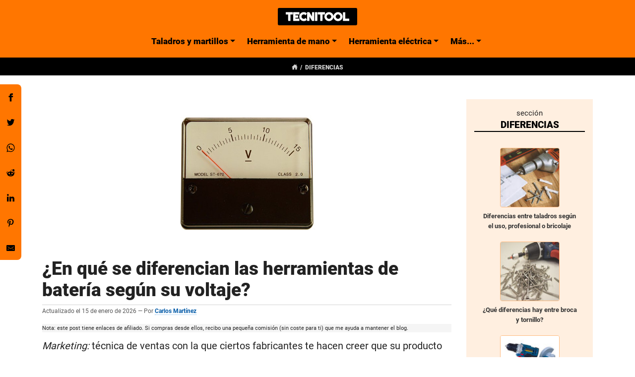

--- FILE ---
content_type: text/html
request_url: https://tecnitool.es/diferencias-de-las-herramientas-de-bateria-segun-el-voltaje/
body_size: 35544
content:
<!DOCTYPE html>
<html lang="es">
<head>
        <title>  Diferencias de las herramientas de batería según su voltaje </title>
        <meta charset="utf-8">
        <meta name="viewport" content="width=device-width, initial-scale=1">
        <link href="https://tecnitool.es/feeds/all.atom.xml" type="application/atom+xml" rel="alternate" title="Tecnitool ATOM Feed">
        <link rel="icon" href="/images/favicon.png" type="image/x-icon">
        <meta name="description" content="Si quieres saber en qué se diferencia una herramienta de 10.8 V de otra de 12 V o una máquina de 18 V de voltaje frente a otra de 20 V, aquí la respuesta.">
        <meta name="author" content="Carlos Martínez">
        <meta name="copyright" content="Carlos Martínez">
        <link rel="apple-touch-icon" href="/images/logo-apple.png">
        <link rel="preload" type="font/woff2" as="font" href="/theme/fonts/roboto-v29-latin-regular.woff2" crossorigin>
        <link rel="preload" type="font/woff2" as="font" href="/theme/fonts/roboto-v29-latin-700.woff2" crossorigin>
        <link rel="preload" type="font/woff2" as="font" href="/theme/fonts/roboto-v29-latin-900.woff2" crossorigin>
        <style>
html{font-family:sans-serif;line-height:1.15;-webkit-text-size-adjust:100%;-webkit-tap-highlight-color:transparent}*,*::before,*::after{box-sizing:border-box}article,aside,figcaption,figure,footer,header,hgroup,main,nav,section{display:block}body{margin:0;font-family:-apple-system,BlinkMacSystemFont,"Segoe UI",Roboto,"Helvetica Neue",Arial,"Noto Sans",sans-serif,"Apple Color Emoji","Segoe UI Emoji","Segoe UI Symbol","Noto Color Emoji";font-size:1rem;font-weight:400;line-height:1.5;color:#212529;text-align:left;background-color:#fff}[tabindex="-1"]:focus{outline:0 !important}hr{box-sizing:content-box;height:0;overflow:visible}h1,h2,h3,h4,h5,h6{margin-top:0;margin-bottom:.5rem}p{margin-top:0;margin-bottom:1rem}abbr[title],abbr[data-original-title]{text-decoration:underline;text-decoration:underline dotted;cursor:help;border-bottom:0;text-decoration-skip-ink:none}address{margin-bottom:1rem;font-style:normal;line-height:inherit}ol,ul,dl{margin-top:0;margin-bottom:1rem}ol ol,ul ul,ol ul,ul ol{margin-bottom:0}dt{font-weight:700}dd{margin-bottom:.5rem;margin-left:0}blockquote{margin:0 0 1rem}b,strong{font-weight:bolder}small{font-size:80%}sub,sup{position:relative;font-size:75%;line-height:0;vertical-align:baseline}sub{bottom:-.25em}sup{top:-.5em}a{color:#ff7600;text-decoration:none;background-color:transparent}a:hover{color:#b35300;text-decoration:underline}a:not([href]):not([tabindex]){color:inherit;text-decoration:none}a:not([href]):not([tabindex]):hover,a:not([href]):not([tabindex]):focus{color:inherit;text-decoration:none}a:not([href]):not([tabindex]):focus{outline:0}pre,code,kbd,samp{font-family:SFMono-Regular,Menlo,Monaco,Consolas,"Liberation Mono","Courier New",monospace;font-size:1em}pre{margin-top:0;margin-bottom:1rem;overflow:auto}figure{margin:0 0 1rem}img{vertical-align:middle;border-style:none}svg{overflow:hidden;vertical-align:middle}table{border-collapse:collapse}caption{padding-top:.75rem;padding-bottom:.75rem;color:#6c757d;text-align:left;caption-side:bottom}th{text-align:inherit}label{display:inline-block;margin-bottom:.5rem}button{border-radius:0}button:focus{outline:1px dotted;outline:5px auto -webkit-focus-ring-color}input,button,select,optgroup,textarea{margin:0;font-family:inherit;font-size:inherit;line-height:inherit}button,input{overflow:visible}button,select{text-transform:none}select{word-wrap:normal}button,[type="button"],[type="reset"],[type="submit"]{-webkit-appearance:button}button:not(:disabled),[type="button"]:not(:disabled),[type="reset"]:not(:disabled),[type="submit"]:not(:disabled){cursor:pointer}button::-moz-focus-inner,[type="button"]::-moz-focus-inner,[type="reset"]::-moz-focus-inner,[type="submit"]::-moz-focus-inner{padding:0;border-style:none}input[type="radio"],input[type="checkbox"]{box-sizing:border-box;padding:0}input[type="date"],input[type="time"],input[type="datetime-local"],input[type="month"]{-webkit-appearance:listbox}textarea{overflow:auto;resize:vertical}fieldset{min-width:0;padding:0;margin:0;border:0}legend{display:block;width:100%;max-width:100%;padding:0;margin-bottom:.5rem;font-size:1.5rem;line-height:inherit;color:inherit;white-space:normal}progress{vertical-align:baseline}[type="number"]::-webkit-inner-spin-button,[type="number"]::-webkit-outer-spin-button{height:auto}[type="search"]{outline-offset:-2px;-webkit-appearance:none}[type="search"]::-webkit-search-decoration{-webkit-appearance:none}::-webkit-file-upload-button{font:inherit;-webkit-appearance:button}output{display:inline-block}summary{display:list-item;cursor:pointer}template{display:none}[hidden]{display:none !important}h1,h2,h3,h4,h5,h6,.h1,.h2,.h3,.h4,.h5,.h6{margin-bottom:.5rem;font-weight:500;line-height:1.2}h1,.h1{font-size:2.5rem}h2,.h2{font-size:2rem}h3,.h3{font-size:1.75rem}h4,.h4{font-size:1.5rem}h5,.h5{font-size:1.25rem}h6,.h6{font-size:1rem}.lead{font-size:1.25rem;font-weight:300}.display-1{font-size:6rem;font-weight:300;line-height:1.2}.display-2{font-size:5.5rem;font-weight:300;line-height:1.2}.display-3{font-size:4.5rem;font-weight:300;line-height:1.2}.display-4{font-size:3.5rem;font-weight:300;line-height:1.2}hr{margin-top:1rem;margin-bottom:1rem;border:0;border-top:1px solid rgba(0,0,0,0.1)}small,.small{font-size:80%;font-weight:400}mark,.mark{padding:.2em;background-color:#fcf8e3}.list-unstyled{padding-left:0;list-style:none}.list-inline{padding-left:0;list-style:none}.list-inline-item{display:inline-block}.list-inline-item:not(:last-child){margin-right:.5rem}.initialism{font-size:90%;text-transform:uppercase}.blockquote{margin-bottom:1rem;font-size:1.25rem}.blockquote-footer{display:block;font-size:80%;color:#6c757d}.blockquote-footer::before{content:"\2014\00A0"}.img-fluid{max-width:100%;height:auto}.img-thumbnail{padding:.25rem;background-color:#fff;border:1px solid #dee2e6;border-radius:.25rem;max-width:100%;height:auto}.figure{display:inline-block}.figure-img{margin-bottom:.5rem;line-height:1}.figure-caption{font-size:90%;color:#6c757d}.container{width:100%;padding-right:15px;padding-left:15px;margin-right:auto;margin-left:auto}@media (min-width: 576px){.container{max-width:540px}}@media (min-width: 768px){.container{max-width:720px}}@media (min-width: 992px){.container{max-width:960px}}@media (min-width: 1200px){.container{max-width:1140px}}.container-fluid{width:100%;padding-right:15px;padding-left:15px;margin-right:auto;margin-left:auto}.row{display:flex;flex-wrap:wrap;margin-right:-15px;margin-left:-15px}.no-gutters{margin-right:0;margin-left:0}.no-gutters>.col,.no-gutters>[class*="col-"]{padding-right:0;padding-left:0}.col-1,.col-2,.col-3,.col-4,.col-5,.col-6,.col-7,.col-8,.col-9,.col-10,.col-11,.col-12,.col,.col-auto,.col-sm-1,.col-sm-2,.col-sm-3,.col-sm-4,.col-sm-5,.col-sm-6,.col-sm-7,.col-sm-8,.col-sm-9,.col-sm-10,.col-sm-11,.col-sm-12,.col-sm,.col-sm-auto,.col-md-1,.col-md-2,.col-md-3,.col-md-4,.col-md-5,.col-md-6,.col-md-7,.col-md-8,.col-md-9,.col-md-10,.col-md-11,.col-md-12,.col-md,.col-md-auto,.col-lg-1,.col-lg-2,.col-lg-3,.col-lg-4,.col-lg-5,.col-lg-6,.col-lg-7,.col-lg-8,.col-lg-9,.col-lg-10,.col-lg-11,.col-lg-12,.col-lg,.col-lg-auto,.col-xl-1,.col-xl-2,.col-xl-3,.col-xl-4,.col-xl-5,.col-xl-6,.col-xl-7,.col-xl-8,.col-xl-9,.col-xl-10,.col-xl-11,.col-xl-12,.col-xl,.col-xl-auto{position:relative;width:100%;padding-right:15px;padding-left:15px}.col{flex-basis:0;flex-grow:1;max-width:100%}.col-auto{flex:0 0 auto;width:auto;max-width:100%}.col-1{flex:0 0 8.3333333333%;max-width:8.3333333333%}.col-2{flex:0 0 16.6666666667%;max-width:16.6666666667%}.col-3{flex:0 0 25%;max-width:25%}.col-4{flex:0 0 33.3333333333%;max-width:33.3333333333%}.col-5{flex:0 0 41.6666666667%;max-width:41.6666666667%}.col-6{flex:0 0 50%;max-width:50%}.col-7{flex:0 0 58.3333333333%;max-width:58.3333333333%}.col-8{flex:0 0 66.6666666667%;max-width:66.6666666667%}.col-9{flex:0 0 75%;max-width:75%}.col-10{flex:0 0 83.3333333333%;max-width:83.3333333333%}.col-11{flex:0 0 91.6666666667%;max-width:91.6666666667%}.col-12{flex:0 0 100%;max-width:100%}.order-first{order:-1}.order-last{order:13}.order-0{order:0}.order-1{order:1}.order-2{order:2}.order-3{order:3}.order-4{order:4}.order-5{order:5}.order-6{order:6}.order-7{order:7}.order-8{order:8}.order-9{order:9}.order-10{order:10}.order-11{order:11}.order-12{order:12}.offset-1{margin-left:8.3333333333%}.offset-2{margin-left:16.6666666667%}.offset-3{margin-left:25%}.offset-4{margin-left:33.3333333333%}.offset-5{margin-left:41.6666666667%}.offset-6{margin-left:50%}.offset-7{margin-left:58.3333333333%}.offset-8{margin-left:66.6666666667%}.offset-9{margin-left:75%}.offset-10{margin-left:83.3333333333%}.offset-11{margin-left:91.6666666667%}@media (min-width: 576px){.col-sm{flex-basis:0;flex-grow:1;max-width:100%}.col-sm-auto{flex:0 0 auto;width:auto;max-width:100%}.col-sm-1{flex:0 0 8.3333333333%;max-width:8.3333333333%}.col-sm-2{flex:0 0 16.6666666667%;max-width:16.6666666667%}.col-sm-3{flex:0 0 25%;max-width:25%}.col-sm-4{flex:0 0 33.3333333333%;max-width:33.3333333333%}.col-sm-5{flex:0 0 41.6666666667%;max-width:41.6666666667%}.col-sm-6{flex:0 0 50%;max-width:50%}.col-sm-7{flex:0 0 58.3333333333%;max-width:58.3333333333%}.col-sm-8{flex:0 0 66.6666666667%;max-width:66.6666666667%}.col-sm-9{flex:0 0 75%;max-width:75%}.col-sm-10{flex:0 0 83.3333333333%;max-width:83.3333333333%}.col-sm-11{flex:0 0 91.6666666667%;max-width:91.6666666667%}.col-sm-12{flex:0 0 100%;max-width:100%}.order-sm-first{order:-1}.order-sm-last{order:13}.order-sm-0{order:0}.order-sm-1{order:1}.order-sm-2{order:2}.order-sm-3{order:3}.order-sm-4{order:4}.order-sm-5{order:5}.order-sm-6{order:6}.order-sm-7{order:7}.order-sm-8{order:8}.order-sm-9{order:9}.order-sm-10{order:10}.order-sm-11{order:11}.order-sm-12{order:12}.offset-sm-0{margin-left:0}.offset-sm-1{margin-left:8.3333333333%}.offset-sm-2{margin-left:16.6666666667%}.offset-sm-3{margin-left:25%}.offset-sm-4{margin-left:33.3333333333%}.offset-sm-5{margin-left:41.6666666667%}.offset-sm-6{margin-left:50%}.offset-sm-7{margin-left:58.3333333333%}.offset-sm-8{margin-left:66.6666666667%}.offset-sm-9{margin-left:75%}.offset-sm-10{margin-left:83.3333333333%}.offset-sm-11{margin-left:91.6666666667%}}@media (min-width: 768px){.col-md{flex-basis:0;flex-grow:1;max-width:100%}.col-md-auto{flex:0 0 auto;width:auto;max-width:100%}.col-md-1{flex:0 0 8.3333333333%;max-width:8.3333333333%}.col-md-2{flex:0 0 16.6666666667%;max-width:16.6666666667%}.col-md-3{flex:0 0 25%;max-width:25%}.col-md-4{flex:0 0 33.3333333333%;max-width:33.3333333333%}.col-md-5{flex:0 0 41.6666666667%;max-width:41.6666666667%}.col-md-6{flex:0 0 50%;max-width:50%}.col-md-7{flex:0 0 58.3333333333%;max-width:58.3333333333%}.col-md-8{flex:0 0 66.6666666667%;max-width:66.6666666667%}.col-md-9{flex:0 0 75%;max-width:75%}.col-md-10{flex:0 0 83.3333333333%;max-width:83.3333333333%}.col-md-11{flex:0 0 91.6666666667%;max-width:91.6666666667%}.col-md-12{flex:0 0 100%;max-width:100%}.order-md-first{order:-1}.order-md-last{order:13}.order-md-0{order:0}.order-md-1{order:1}.order-md-2{order:2}.order-md-3{order:3}.order-md-4{order:4}.order-md-5{order:5}.order-md-6{order:6}.order-md-7{order:7}.order-md-8{order:8}.order-md-9{order:9}.order-md-10{order:10}.order-md-11{order:11}.order-md-12{order:12}.offset-md-0{margin-left:0}.offset-md-1{margin-left:8.3333333333%}.offset-md-2{margin-left:16.6666666667%}.offset-md-3{margin-left:25%}.offset-md-4{margin-left:33.3333333333%}.offset-md-5{margin-left:41.6666666667%}.offset-md-6{margin-left:50%}.offset-md-7{margin-left:58.3333333333%}.offset-md-8{margin-left:66.6666666667%}.offset-md-9{margin-left:75%}.offset-md-10{margin-left:83.3333333333%}.offset-md-11{margin-left:91.6666666667%}}@media (min-width: 992px){.col-lg{flex-basis:0;flex-grow:1;max-width:100%}.col-lg-auto{flex:0 0 auto;width:auto;max-width:100%}.col-lg-1{flex:0 0 8.3333333333%;max-width:8.3333333333%}.col-lg-2{flex:0 0 16.6666666667%;max-width:16.6666666667%}.col-lg-3{flex:0 0 25%;max-width:25%}.col-lg-4{flex:0 0 33.3333333333%;max-width:33.3333333333%}.col-lg-5{flex:0 0 41.6666666667%;max-width:41.6666666667%}.col-lg-6{flex:0 0 50%;max-width:50%}.col-lg-7{flex:0 0 58.3333333333%;max-width:58.3333333333%}.col-lg-8{flex:0 0 66.6666666667%;max-width:66.6666666667%}.col-lg-9{flex:0 0 75%;max-width:75%}.col-lg-10{flex:0 0 83.3333333333%;max-width:83.3333333333%}.col-lg-11{flex:0 0 91.6666666667%;max-width:91.6666666667%}.col-lg-12{flex:0 0 100%;max-width:100%}.order-lg-first{order:-1}.order-lg-last{order:13}.order-lg-0{order:0}.order-lg-1{order:1}.order-lg-2{order:2}.order-lg-3{order:3}.order-lg-4{order:4}.order-lg-5{order:5}.order-lg-6{order:6}.order-lg-7{order:7}.order-lg-8{order:8}.order-lg-9{order:9}.order-lg-10{order:10}.order-lg-11{order:11}.order-lg-12{order:12}.offset-lg-0{margin-left:0}.offset-lg-1{margin-left:8.3333333333%}.offset-lg-2{margin-left:16.6666666667%}.offset-lg-3{margin-left:25%}.offset-lg-4{margin-left:33.3333333333%}.offset-lg-5{margin-left:41.6666666667%}.offset-lg-6{margin-left:50%}.offset-lg-7{margin-left:58.3333333333%}.offset-lg-8{margin-left:66.6666666667%}.offset-lg-9{margin-left:75%}.offset-lg-10{margin-left:83.3333333333%}.offset-lg-11{margin-left:91.6666666667%}}@media (min-width: 1200px){.col-xl{flex-basis:0;flex-grow:1;max-width:100%}.col-xl-auto{flex:0 0 auto;width:auto;max-width:100%}.col-xl-1{flex:0 0 8.3333333333%;max-width:8.3333333333%}.col-xl-2{flex:0 0 16.6666666667%;max-width:16.6666666667%}.col-xl-3{flex:0 0 25%;max-width:25%}.col-xl-4{flex:0 0 33.3333333333%;max-width:33.3333333333%}.col-xl-5{flex:0 0 41.6666666667%;max-width:41.6666666667%}.col-xl-6{flex:0 0 50%;max-width:50%}.col-xl-7{flex:0 0 58.3333333333%;max-width:58.3333333333%}.col-xl-8{flex:0 0 66.6666666667%;max-width:66.6666666667%}.col-xl-9{flex:0 0 75%;max-width:75%}.col-xl-10{flex:0 0 83.3333333333%;max-width:83.3333333333%}.col-xl-11{flex:0 0 91.6666666667%;max-width:91.6666666667%}.col-xl-12{flex:0 0 100%;max-width:100%}.order-xl-first{order:-1}.order-xl-last{order:13}.order-xl-0{order:0}.order-xl-1{order:1}.order-xl-2{order:2}.order-xl-3{order:3}.order-xl-4{order:4}.order-xl-5{order:5}.order-xl-6{order:6}.order-xl-7{order:7}.order-xl-8{order:8}.order-xl-9{order:9}.order-xl-10{order:10}.order-xl-11{order:11}.order-xl-12{order:12}.offset-xl-0{margin-left:0}.offset-xl-1{margin-left:8.3333333333%}.offset-xl-2{margin-left:16.6666666667%}.offset-xl-3{margin-left:25%}.offset-xl-4{margin-left:33.3333333333%}.offset-xl-5{margin-left:41.6666666667%}.offset-xl-6{margin-left:50%}.offset-xl-7{margin-left:58.3333333333%}.offset-xl-8{margin-left:66.6666666667%}.offset-xl-9{margin-left:75%}.offset-xl-10{margin-left:83.3333333333%}.offset-xl-11{margin-left:91.6666666667%}}.form-control{display:block;width:100%;height:calc(1.5em + .75rem + 2px);padding:.375rem .75rem;font-size:1rem;font-weight:400;line-height:1.5;color:#495057;background-color:#fff;background-clip:padding-box;border:1px solid #ced4da;border-radius:.25rem;transition:border-color 0.15s ease-in-out,box-shadow 0.15s ease-in-out}@media (prefers-reduced-motion: reduce){.form-control{transition:none}}.form-control::-ms-expand{background-color:transparent;border:0}.form-control:focus{color:#495057;background-color:#fff;border-color:#ffbb80;outline:0;box-shadow:0 0 0 .2rem rgba(255,118,0,0.25)}.form-control::placeholder{color:#6c757d;opacity:1}.form-control:disabled,.form-control[readonly]{background-color:#e9ecef;opacity:1}select.form-control:focus::-ms-value{color:#495057;background-color:#fff}.form-control-file,.form-control-range{display:block;width:100%}.col-form-label{padding-top:calc(.375rem + 1px);padding-bottom:calc(.375rem + 1px);margin-bottom:0;font-size:inherit;line-height:1.5}.col-form-label-lg{padding-top:calc(.5rem + 1px);padding-bottom:calc(.5rem + 1px);font-size:1.25rem;line-height:1.5}.col-form-label-sm{padding-top:calc(.25rem + 1px);padding-bottom:calc(.25rem + 1px);font-size:.875rem;line-height:1.5}.form-control-plaintext{display:block;width:100%;padding-top:.375rem;padding-bottom:.375rem;margin-bottom:0;line-height:1.5;color:#212529;background-color:transparent;border:solid transparent;border-width:1px 0}.form-control-plaintext.form-control-sm,.form-control-plaintext.form-control-lg{padding-right:0;padding-left:0}.form-control-sm{height:calc(1.5em + .5rem + 2px);padding:.25rem .5rem;font-size:.875rem;line-height:1.5;border-radius:.2rem}.form-control-lg{height:calc(1.5em + 1rem + 2px);padding:.5rem 1rem;font-size:1.25rem;line-height:1.5;border-radius:.3rem}select.form-control[size],select.form-control[multiple]{height:auto}textarea.form-control{height:auto}.form-group{margin-bottom:1rem}.form-text{display:block;margin-top:.25rem}.form-row{display:flex;flex-wrap:wrap;margin-right:-5px;margin-left:-5px}.form-row>.col,.form-row>[class*="col-"]{padding-right:5px;padding-left:5px}.form-check{position:relative;display:block;padding-left:1.25rem}.form-check-input{position:absolute;margin-top:.3rem;margin-left:-1.25rem}.form-check-input:disabled ~ .form-check-label{color:#6c757d}.form-check-label{margin-bottom:0}.form-check-inline{display:inline-flex;align-items:center;padding-left:0;margin-right:.75rem}.form-check-inline .form-check-input{position:static;margin-top:0;margin-right:.3125rem;margin-left:0}.valid-feedback{display:none;width:100%;margin-top:.25rem;font-size:80%;color:#28a745}.valid-tooltip{position:absolute;top:100%;z-index:5;display:none;max-width:100%;padding:.25rem .5rem;margin-top:.1rem;font-size:.875rem;line-height:1.5;color:#fff;background-color:rgba(40,167,69,0.9);border-radius:.25rem}.was-validated .form-control:valid,.form-control.is-valid{border-color:#28a745;padding-right:calc(1.5em + .75rem);background-image:url("data:image/svg+xml,%3csvg xmlns='http://www.w3.org/2000/svg' viewBox='0 0 8 8'%3e%3cpath fill='%2328a745' d='M2.3 6.73L.6 4.53c-.4-1.04.46-1.4 1.1-.8l1.1 1.4 3.4-3.8c.6-.63 1.6-.27 1.2.7l-4 4.6c-.43.5-.8.4-1.1.1z'/%3e%3c/svg%3e");background-repeat:no-repeat;background-position:center right calc(.375em + .1875rem);background-size:calc(.75em + .375rem) calc(.75em + .375rem)}.was-validated .form-control:valid:focus,.form-control.is-valid:focus{border-color:#28a745;box-shadow:0 0 0 .2rem rgba(40,167,69,0.25)}.was-validated .form-control:valid ~ .valid-feedback,.was-validated .form-control:valid ~ .valid-tooltip,.form-control.is-valid ~ .valid-feedback,.form-control.is-valid ~ .valid-tooltip{display:block}.was-validated textarea.form-control:valid,textarea.form-control.is-valid{padding-right:calc(1.5em + .75rem);background-position:top calc(.375em + .1875rem) right calc(.375em + .1875rem)}.was-validated .custom-select:valid,.custom-select.is-valid{border-color:#28a745;padding-right:calc((1em + .75rem) * 3 / 4 + 1.75rem);background:url("data:image/svg+xml,%3csvg xmlns='http://www.w3.org/2000/svg' viewBox='0 0 4 5'%3e%3cpath fill='%23343a40' d='M2 0L0 2h4zm0 5L0 3h4z'/%3e%3c/svg%3e") no-repeat right .75rem center/8px 10px,url("data:image/svg+xml,%3csvg xmlns='http://www.w3.org/2000/svg' viewBox='0 0 8 8'%3e%3cpath fill='%2328a745' d='M2.3 6.73L.6 4.53c-.4-1.04.46-1.4 1.1-.8l1.1 1.4 3.4-3.8c.6-.63 1.6-.27 1.2.7l-4 4.6c-.43.5-.8.4-1.1.1z'/%3e%3c/svg%3e") #fff no-repeat center right 1.75rem/calc(.75em + .375rem) calc(.75em + .375rem)}.was-validated .custom-select:valid:focus,.custom-select.is-valid:focus{border-color:#28a745;box-shadow:0 0 0 .2rem rgba(40,167,69,0.25)}.was-validated .custom-select:valid ~ .valid-feedback,.was-validated .custom-select:valid ~ .valid-tooltip,.custom-select.is-valid ~ .valid-feedback,.custom-select.is-valid ~ .valid-tooltip{display:block}.was-validated .form-control-file:valid ~ .valid-feedback,.was-validated .form-control-file:valid ~ .valid-tooltip,.form-control-file.is-valid ~ .valid-feedback,.form-control-file.is-valid ~ .valid-tooltip{display:block}.was-validated .form-check-input:valid ~ .form-check-label,.form-check-input.is-valid ~ .form-check-label{color:#28a745}.was-validated .form-check-input:valid ~ .valid-feedback,.was-validated .form-check-input:valid ~ .valid-tooltip,.form-check-input.is-valid ~ .valid-feedback,.form-check-input.is-valid ~ .valid-tooltip{display:block}.was-validated .custom-control-input:valid ~ .custom-control-label,.custom-control-input.is-valid ~ .custom-control-label{color:#28a745}.was-validated .custom-control-input:valid ~ .custom-control-label::before,.custom-control-input.is-valid ~ .custom-control-label::before{border-color:#28a745}.was-validated .custom-control-input:valid ~ .valid-feedback,.was-validated .custom-control-input:valid ~ .valid-tooltip,.custom-control-input.is-valid ~ .valid-feedback,.custom-control-input.is-valid ~ .valid-tooltip{display:block}.was-validated .custom-control-input:valid:checked ~ .custom-control-label::before,.custom-control-input.is-valid:checked ~ .custom-control-label::before{border-color:#34ce57;background-color:#34ce57}.was-validated .custom-control-input:valid:focus ~ .custom-control-label::before,.custom-control-input.is-valid:focus ~ .custom-control-label::before{box-shadow:0 0 0 .2rem rgba(40,167,69,0.25)}.was-validated .custom-control-input:valid:focus:not(:checked) ~ .custom-control-label::before,.custom-control-input.is-valid:focus:not(:checked) ~ .custom-control-label::before{border-color:#28a745}.was-validated .custom-file-input:valid ~ .custom-file-label,.custom-file-input.is-valid ~ .custom-file-label{border-color:#28a745}.was-validated .custom-file-input:valid ~ .valid-feedback,.was-validated .custom-file-input:valid ~ .valid-tooltip,.custom-file-input.is-valid ~ .valid-feedback,.custom-file-input.is-valid ~ .valid-tooltip{display:block}.was-validated .custom-file-input:valid:focus ~ .custom-file-label,.custom-file-input.is-valid:focus ~ .custom-file-label{border-color:#28a745;box-shadow:0 0 0 .2rem rgba(40,167,69,0.25)}.invalid-feedback{display:none;width:100%;margin-top:.25rem;font-size:80%;color:#dc3545}.invalid-tooltip{position:absolute;top:100%;z-index:5;display:none;max-width:100%;padding:.25rem .5rem;margin-top:.1rem;font-size:.875rem;line-height:1.5;color:#fff;background-color:rgba(220,53,69,0.9);border-radius:.25rem}.was-validated .form-control:invalid,.form-control.is-invalid{border-color:#dc3545;padding-right:calc(1.5em + .75rem);background-image:url("data:image/svg+xml,%3csvg xmlns='http://www.w3.org/2000/svg' fill='%23dc3545' viewBox='-2 -2 7 7'%3e%3cpath stroke='%23dc3545' d='M0 0l3 3m0-3L0 3'/%3e%3ccircle r='.5'/%3e%3ccircle cx='3' r='.5'/%3e%3ccircle cy='3' r='.5'/%3e%3ccircle cx='3' cy='3' r='.5'/%3e%3c/svg%3E");background-repeat:no-repeat;background-position:center right calc(.375em + .1875rem);background-size:calc(.75em + .375rem) calc(.75em + .375rem)}.was-validated .form-control:invalid:focus,.form-control.is-invalid:focus{border-color:#dc3545;box-shadow:0 0 0 .2rem rgba(220,53,69,0.25)}.was-validated .form-control:invalid ~ .invalid-feedback,.was-validated .form-control:invalid ~ .invalid-tooltip,.form-control.is-invalid ~ .invalid-feedback,.form-control.is-invalid ~ .invalid-tooltip{display:block}.was-validated textarea.form-control:invalid,textarea.form-control.is-invalid{padding-right:calc(1.5em + .75rem);background-position:top calc(.375em + .1875rem) right calc(.375em + .1875rem)}.was-validated .custom-select:invalid,.custom-select.is-invalid{border-color:#dc3545;padding-right:calc((1em + .75rem) * 3 / 4 + 1.75rem);background:url("data:image/svg+xml,%3csvg xmlns='http://www.w3.org/2000/svg' viewBox='0 0 4 5'%3e%3cpath fill='%23343a40' d='M2 0L0 2h4zm0 5L0 3h4z'/%3e%3c/svg%3e") no-repeat right .75rem center/8px 10px,url("data:image/svg+xml,%3csvg xmlns='http://www.w3.org/2000/svg' fill='%23dc3545' viewBox='-2 -2 7 7'%3e%3cpath stroke='%23dc3545' d='M0 0l3 3m0-3L0 3'/%3e%3ccircle r='.5'/%3e%3ccircle cx='3' r='.5'/%3e%3ccircle cy='3' r='.5'/%3e%3ccircle cx='3' cy='3' r='.5'/%3e%3c/svg%3E") #fff no-repeat center right 1.75rem/calc(.75em + .375rem) calc(.75em + .375rem)}.was-validated .custom-select:invalid:focus,.custom-select.is-invalid:focus{border-color:#dc3545;box-shadow:0 0 0 .2rem rgba(220,53,69,0.25)}.was-validated .custom-select:invalid ~ .invalid-feedback,.was-validated .custom-select:invalid ~ .invalid-tooltip,.custom-select.is-invalid ~ .invalid-feedback,.custom-select.is-invalid ~ .invalid-tooltip{display:block}.was-validated .form-control-file:invalid ~ .invalid-feedback,.was-validated .form-control-file:invalid ~ .invalid-tooltip,.form-control-file.is-invalid ~ .invalid-feedback,.form-control-file.is-invalid ~ .invalid-tooltip{display:block}.was-validated .form-check-input:invalid ~ .form-check-label,.form-check-input.is-invalid ~ .form-check-label{color:#dc3545}.was-validated .form-check-input:invalid ~ .invalid-feedback,.was-validated .form-check-input:invalid ~ .invalid-tooltip,.form-check-input.is-invalid ~ .invalid-feedback,.form-check-input.is-invalid ~ .invalid-tooltip{display:block}.was-validated .custom-control-input:invalid ~ .custom-control-label,.custom-control-input.is-invalid ~ .custom-control-label{color:#dc3545}.was-validated .custom-control-input:invalid ~ .custom-control-label::before,.custom-control-input.is-invalid ~ .custom-control-label::before{border-color:#dc3545}.was-validated .custom-control-input:invalid ~ .invalid-feedback,.was-validated .custom-control-input:invalid ~ .invalid-tooltip,.custom-control-input.is-invalid ~ .invalid-feedback,.custom-control-input.is-invalid ~ .invalid-tooltip{display:block}.was-validated .custom-control-input:invalid:checked ~ .custom-control-label::before,.custom-control-input.is-invalid:checked ~ .custom-control-label::before{border-color:#e4606d;background-color:#e4606d}.was-validated .custom-control-input:invalid:focus ~ .custom-control-label::before,.custom-control-input.is-invalid:focus ~ .custom-control-label::before{box-shadow:0 0 0 .2rem rgba(220,53,69,0.25)}.was-validated .custom-control-input:invalid:focus:not(:checked) ~ .custom-control-label::before,.custom-control-input.is-invalid:focus:not(:checked) ~ .custom-control-label::before{border-color:#dc3545}.was-validated .custom-file-input:invalid ~ .custom-file-label,.custom-file-input.is-invalid ~ .custom-file-label{border-color:#dc3545}.was-validated .custom-file-input:invalid ~ .invalid-feedback,.was-validated .custom-file-input:invalid ~ .invalid-tooltip,.custom-file-input.is-invalid ~ .invalid-feedback,.custom-file-input.is-invalid ~ .invalid-tooltip{display:block}.was-validated .custom-file-input:invalid:focus ~ .custom-file-label,.custom-file-input.is-invalid:focus ~ .custom-file-label{border-color:#dc3545;box-shadow:0 0 0 .2rem rgba(220,53,69,0.25)}.form-inline{display:flex;flex-flow:row wrap;align-items:center}.form-inline .form-check{width:100%}@media (min-width: 576px){.form-inline label{display:flex;align-items:center;justify-content:center;margin-bottom:0}.form-inline .form-group{display:flex;flex:0 0 auto;flex-flow:row wrap;align-items:center;margin-bottom:0}.form-inline .form-control{display:inline-block;width:auto;vertical-align:middle}.form-inline .form-control-plaintext{display:inline-block}.form-inline .input-group,.form-inline .custom-select{width:auto}.form-inline .form-check{display:flex;align-items:center;justify-content:center;width:auto;padding-left:0}.form-inline .form-check-input{position:relative;flex-shrink:0;margin-top:0;margin-right:.25rem;margin-left:0}.form-inline .custom-control{align-items:center;justify-content:center}.form-inline .custom-control-label{margin-bottom:0}}.btn{display:inline-block;font-weight:400;color:#212529;text-align:center;vertical-align:middle;user-select:none;background-color:transparent;border:1px solid transparent;padding:.375rem .75rem;font-size:1rem;line-height:1.5;border-radius:.25rem;transition:color 0.15s ease-in-out,background-color 0.15s ease-in-out,border-color 0.15s ease-in-out,box-shadow 0.15s ease-in-out}@media (prefers-reduced-motion: reduce){.btn{transition:none}}.btn:hover{color:#212529;text-decoration:none}.btn:focus,.btn.focus{outline:0;box-shadow:0 0 0 .2rem rgba(255,118,0,0.25)}.btn.disabled,.btn:disabled{opacity:.65}a.btn.disabled,fieldset:disabled a.btn{pointer-events:none}.btn-primary{color:#fff;background-color:#ff7600;border-color:#ff7600}.btn-primary:hover{color:#fff;background-color:#d96400;border-color:#cc5e00}.btn-primary:focus,.btn-primary.focus{box-shadow:0 0 0 .2rem rgba(255,139,38,0.5)}.btn-primary.disabled,.btn-primary:disabled{color:#fff;background-color:#ff7600;border-color:#ff7600}.btn-primary:not(:disabled):not(.disabled):active,.btn-primary:not(:disabled):not(.disabled).active,.show>.btn-primary.dropdown-toggle{color:#fff;background-color:#cc5e00;border-color:#bf5900}.btn-primary:not(:disabled):not(.disabled):active:focus,.btn-primary:not(:disabled):not(.disabled).active:focus,.show>.btn-primary.dropdown-toggle:focus{box-shadow:0 0 0 .2rem rgba(255,139,38,0.5)}.btn-secondary{color:#fff;background-color:#6c757d;border-color:#6c757d}.btn-secondary:hover{color:#fff;background-color:#5a6268;border-color:#545b62}.btn-secondary:focus,.btn-secondary.focus{box-shadow:0 0 0 .2rem rgba(130,138,145,0.5)}.btn-secondary.disabled,.btn-secondary:disabled{color:#fff;background-color:#6c757d;border-color:#6c757d}.btn-secondary:not(:disabled):not(.disabled):active,.btn-secondary:not(:disabled):not(.disabled).active,.show>.btn-secondary.dropdown-toggle{color:#fff;background-color:#545b62;border-color:#4e555b}.btn-secondary:not(:disabled):not(.disabled):active:focus,.btn-secondary:not(:disabled):not(.disabled).active:focus,.show>.btn-secondary.dropdown-toggle:focus{box-shadow:0 0 0 .2rem rgba(130,138,145,0.5)}.btn-success{color:#fff;background-color:#28a745;border-color:#28a745}.btn-success:hover{color:#fff;background-color:#218838;border-color:#1e7e34}.btn-success:focus,.btn-success.focus{box-shadow:0 0 0 .2rem rgba(72,180,97,0.5)}.btn-success.disabled,.btn-success:disabled{color:#fff;background-color:#28a745;border-color:#28a745}.btn-success:not(:disabled):not(.disabled):active,.btn-success:not(:disabled):not(.disabled).active,.show>.btn-success.dropdown-toggle{color:#fff;background-color:#1e7e34;border-color:#1c7430}.btn-success:not(:disabled):not(.disabled):active:focus,.btn-success:not(:disabled):not(.disabled).active:focus,.show>.btn-success.dropdown-toggle:focus{box-shadow:0 0 0 .2rem rgba(72,180,97,0.5)}.btn-info{color:#fff;background-color:#17a2b8;border-color:#17a2b8}.btn-info:hover{color:#fff;background-color:#138496;border-color:#117a8b}.btn-info:focus,.btn-info.focus{box-shadow:0 0 0 .2rem rgba(58,176,195,0.5)}.btn-info.disabled,.btn-info:disabled{color:#fff;background-color:#17a2b8;border-color:#17a2b8}.btn-info:not(:disabled):not(.disabled):active,.btn-info:not(:disabled):not(.disabled).active,.show>.btn-info.dropdown-toggle{color:#fff;background-color:#117a8b;border-color:#10707f}.btn-info:not(:disabled):not(.disabled):active:focus,.btn-info:not(:disabled):not(.disabled).active:focus,.show>.btn-info.dropdown-toggle:focus{box-shadow:0 0 0 .2rem rgba(58,176,195,0.5)}.btn-warning{color:#212529;background-color:#ffc107;border-color:#ffc107}.btn-warning:hover{color:#212529;background-color:#e0a800;border-color:#d39e00}.btn-warning:focus,.btn-warning.focus{box-shadow:0 0 0 .2rem rgba(222,170,12,0.5)}.btn-warning.disabled,.btn-warning:disabled{color:#212529;background-color:#ffc107;border-color:#ffc107}.btn-warning:not(:disabled):not(.disabled):active,.btn-warning:not(:disabled):not(.disabled).active,.show>.btn-warning.dropdown-toggle{color:#212529;background-color:#d39e00;border-color:#c69500}.btn-warning:not(:disabled):not(.disabled):active:focus,.btn-warning:not(:disabled):not(.disabled).active:focus,.show>.btn-warning.dropdown-toggle:focus{box-shadow:0 0 0 .2rem rgba(222,170,12,0.5)}.btn-danger{color:#fff;background-color:#dc3545;border-color:#dc3545}.btn-danger:hover{color:#fff;background-color:#c82333;border-color:#bd2130}.btn-danger:focus,.btn-danger.focus{box-shadow:0 0 0 .2rem rgba(225,83,97,0.5)}.btn-danger.disabled,.btn-danger:disabled{color:#fff;background-color:#dc3545;border-color:#dc3545}.btn-danger:not(:disabled):not(.disabled):active,.btn-danger:not(:disabled):not(.disabled).active,.show>.btn-danger.dropdown-toggle{color:#fff;background-color:#bd2130;border-color:#b21f2d}.btn-danger:not(:disabled):not(.disabled):active:focus,.btn-danger:not(:disabled):not(.disabled).active:focus,.show>.btn-danger.dropdown-toggle:focus{box-shadow:0 0 0 .2rem rgba(225,83,97,0.5)}.btn-light{color:#212529;background-color:#f8f9fa;border-color:#f8f9fa}.btn-light:hover{color:#212529;background-color:#e2e6ea;border-color:#dae0e5}.btn-light:focus,.btn-light.focus{box-shadow:0 0 0 .2rem rgba(216,217,219,0.5)}.btn-light.disabled,.btn-light:disabled{color:#212529;background-color:#f8f9fa;border-color:#f8f9fa}.btn-light:not(:disabled):not(.disabled):active,.btn-light:not(:disabled):not(.disabled).active,.show>.btn-light.dropdown-toggle{color:#212529;background-color:#dae0e5;border-color:#d3d9df}.btn-light:not(:disabled):not(.disabled):active:focus,.btn-light:not(:disabled):not(.disabled).active:focus,.show>.btn-light.dropdown-toggle:focus{box-shadow:0 0 0 .2rem rgba(216,217,219,0.5)}.btn-dark{color:#fff;background-color:#343a40;border-color:#343a40}.btn-dark:hover{color:#fff;background-color:#23272b;border-color:#1d2124}.btn-dark:focus,.btn-dark.focus{box-shadow:0 0 0 .2rem rgba(82,88,93,0.5)}.btn-dark.disabled,.btn-dark:disabled{color:#fff;background-color:#343a40;border-color:#343a40}.btn-dark:not(:disabled):not(.disabled):active,.btn-dark:not(:disabled):not(.disabled).active,.show>.btn-dark.dropdown-toggle{color:#fff;background-color:#1d2124;border-color:#171a1d}.btn-dark:not(:disabled):not(.disabled):active:focus,.btn-dark:not(:disabled):not(.disabled).active:focus,.show>.btn-dark.dropdown-toggle:focus{box-shadow:0 0 0 .2rem rgba(82,88,93,0.5)}.btn-outline-primary{color:#ff7600;border-color:#ff7600}.btn-outline-primary:hover{color:#fff;background-color:#ff7600;border-color:#ff7600}.btn-outline-primary:focus,.btn-outline-primary.focus{box-shadow:0 0 0 .2rem rgba(255,118,0,0.5)}.btn-outline-primary.disabled,.btn-outline-primary:disabled{color:#ff7600;background-color:transparent}.btn-outline-primary:not(:disabled):not(.disabled):active,.btn-outline-primary:not(:disabled):not(.disabled).active,.show>.btn-outline-primary.dropdown-toggle{color:#fff;background-color:#ff7600;border-color:#ff7600}.btn-outline-primary:not(:disabled):not(.disabled):active:focus,.btn-outline-primary:not(:disabled):not(.disabled).active:focus,.show>.btn-outline-primary.dropdown-toggle:focus{box-shadow:0 0 0 .2rem rgba(255,118,0,0.5)}.btn-outline-secondary{color:#6c757d;border-color:#6c757d}.btn-outline-secondary:hover{color:#fff;background-color:#6c757d;border-color:#6c757d}.btn-outline-secondary:focus,.btn-outline-secondary.focus{box-shadow:0 0 0 .2rem rgba(108,117,125,0.5)}.btn-outline-secondary.disabled,.btn-outline-secondary:disabled{color:#6c757d;background-color:transparent}.btn-outline-secondary:not(:disabled):not(.disabled):active,.btn-outline-secondary:not(:disabled):not(.disabled).active,.show>.btn-outline-secondary.dropdown-toggle{color:#fff;background-color:#6c757d;border-color:#6c757d}.btn-outline-secondary:not(:disabled):not(.disabled):active:focus,.btn-outline-secondary:not(:disabled):not(.disabled).active:focus,.show>.btn-outline-secondary.dropdown-toggle:focus{box-shadow:0 0 0 .2rem rgba(108,117,125,0.5)}.btn-outline-success{color:#28a745;border-color:#28a745}.btn-outline-success:hover{color:#fff;background-color:#28a745;border-color:#28a745}.btn-outline-success:focus,.btn-outline-success.focus{box-shadow:0 0 0 .2rem rgba(40,167,69,0.5)}.btn-outline-success.disabled,.btn-outline-success:disabled{color:#28a745;background-color:transparent}.btn-outline-success:not(:disabled):not(.disabled):active,.btn-outline-success:not(:disabled):not(.disabled).active,.show>.btn-outline-success.dropdown-toggle{color:#fff;background-color:#28a745;border-color:#28a745}.btn-outline-success:not(:disabled):not(.disabled):active:focus,.btn-outline-success:not(:disabled):not(.disabled).active:focus,.show>.btn-outline-success.dropdown-toggle:focus{box-shadow:0 0 0 .2rem rgba(40,167,69,0.5)}.btn-outline-info{color:#17a2b8;border-color:#17a2b8}.btn-outline-info:hover{color:#fff;background-color:#17a2b8;border-color:#17a2b8}.btn-outline-info:focus,.btn-outline-info.focus{box-shadow:0 0 0 .2rem rgba(23,162,184,0.5)}.btn-outline-info.disabled,.btn-outline-info:disabled{color:#17a2b8;background-color:transparent}.btn-outline-info:not(:disabled):not(.disabled):active,.btn-outline-info:not(:disabled):not(.disabled).active,.show>.btn-outline-info.dropdown-toggle{color:#fff;background-color:#17a2b8;border-color:#17a2b8}.btn-outline-info:not(:disabled):not(.disabled):active:focus,.btn-outline-info:not(:disabled):not(.disabled).active:focus,.show>.btn-outline-info.dropdown-toggle:focus{box-shadow:0 0 0 .2rem rgba(23,162,184,0.5)}.btn-outline-warning{color:#ffc107;border-color:#ffc107}.btn-outline-warning:hover{color:#212529;background-color:#ffc107;border-color:#ffc107}.btn-outline-warning:focus,.btn-outline-warning.focus{box-shadow:0 0 0 .2rem rgba(255,193,7,0.5)}.btn-outline-warning.disabled,.btn-outline-warning:disabled{color:#ffc107;background-color:transparent}.btn-outline-warning:not(:disabled):not(.disabled):active,.btn-outline-warning:not(:disabled):not(.disabled).active,.show>.btn-outline-warning.dropdown-toggle{color:#212529;background-color:#ffc107;border-color:#ffc107}.btn-outline-warning:not(:disabled):not(.disabled):active:focus,.btn-outline-warning:not(:disabled):not(.disabled).active:focus,.show>.btn-outline-warning.dropdown-toggle:focus{box-shadow:0 0 0 .2rem rgba(255,193,7,0.5)}.btn-outline-danger{color:#dc3545;border-color:#dc3545}.btn-outline-danger:hover{color:#fff;background-color:#dc3545;border-color:#dc3545}.btn-outline-danger:focus,.btn-outline-danger.focus{box-shadow:0 0 0 .2rem rgba(220,53,69,0.5)}.btn-outline-danger.disabled,.btn-outline-danger:disabled{color:#dc3545;background-color:transparent}.btn-outline-danger:not(:disabled):not(.disabled):active,.btn-outline-danger:not(:disabled):not(.disabled).active,.show>.btn-outline-danger.dropdown-toggle{color:#fff;background-color:#dc3545;border-color:#dc3545}.btn-outline-danger:not(:disabled):not(.disabled):active:focus,.btn-outline-danger:not(:disabled):not(.disabled).active:focus,.show>.btn-outline-danger.dropdown-toggle:focus{box-shadow:0 0 0 .2rem rgba(220,53,69,0.5)}.btn-outline-light{color:#f8f9fa;border-color:#f8f9fa}.btn-outline-light:hover{color:#212529;background-color:#f8f9fa;border-color:#f8f9fa}.btn-outline-light:focus,.btn-outline-light.focus{box-shadow:0 0 0 .2rem rgba(248,249,250,0.5)}.btn-outline-light.disabled,.btn-outline-light:disabled{color:#f8f9fa;background-color:transparent}.btn-outline-light:not(:disabled):not(.disabled):active,.btn-outline-light:not(:disabled):not(.disabled).active,.show>.btn-outline-light.dropdown-toggle{color:#212529;background-color:#f8f9fa;border-color:#f8f9fa}.btn-outline-light:not(:disabled):not(.disabled):active:focus,.btn-outline-light:not(:disabled):not(.disabled).active:focus,.show>.btn-outline-light.dropdown-toggle:focus{box-shadow:0 0 0 .2rem rgba(248,249,250,0.5)}.btn-outline-dark{color:#343a40;border-color:#343a40}.btn-outline-dark:hover{color:#fff;background-color:#343a40;border-color:#343a40}.btn-outline-dark:focus,.btn-outline-dark.focus{box-shadow:0 0 0 .2rem rgba(52,58,64,0.5)}.btn-outline-dark.disabled,.btn-outline-dark:disabled{color:#343a40;background-color:transparent}.btn-outline-dark:not(:disabled):not(.disabled):active,.btn-outline-dark:not(:disabled):not(.disabled).active,.show>.btn-outline-dark.dropdown-toggle{color:#fff;background-color:#343a40;border-color:#343a40}.btn-outline-dark:not(:disabled):not(.disabled):active:focus,.btn-outline-dark:not(:disabled):not(.disabled).active:focus,.show>.btn-outline-dark.dropdown-toggle:focus{box-shadow:0 0 0 .2rem rgba(52,58,64,0.5)}.btn-link{font-weight:400;color:#ff7600;text-decoration:none}.btn-link:hover{color:#b35300;text-decoration:underline}.btn-link:focus,.btn-link.focus{text-decoration:underline;box-shadow:none}.btn-link:disabled,.btn-link.disabled{color:#6c757d;pointer-events:none}.btn-lg{padding:.5rem 1rem;font-size:1.25rem;line-height:1.5;border-radius:.3rem}.btn-sm{padding:.25rem .5rem;font-size:.875rem;line-height:1.5;border-radius:.2rem}.btn-block{display:block;width:100%}.btn-block+.btn-block{margin-top:.5rem}input[type="submit"].btn-block,input[type="reset"].btn-block,input[type="button"].btn-block{width:100%}.fade{transition:opacity 0.15s linear}@media (prefers-reduced-motion: reduce){.fade{transition:none}}.fade:not(.show){opacity:0}.collapse:not(.show){display:none}.collapsing{position:relative;height:0;overflow:hidden;transition:height 0.35s ease}@media (prefers-reduced-motion: reduce){.collapsing{transition:none}}.dropup,.dropright,.dropdown,.dropleft{position:relative}.dropdown-toggle{white-space:nowrap}.dropdown-toggle::after{display:inline-block;margin-left:.255em;vertical-align:.255em;content:"";border-top:.3em solid;border-right:.3em solid transparent;border-bottom:0;border-left:.3em solid transparent}.dropdown-toggle:empty::after{margin-left:0}.dropdown-menu{position:absolute;top:100%;left:0;z-index:1000;display:none;float:left;min-width:10rem;padding:.5rem 0;margin:.125rem 0 0;font-size:1rem;color:#212529;text-align:left;list-style:none;background-color:#fff;background-clip:padding-box;border:1px solid rgba(0,0,0,0.15);border-radius:.25rem}.dropdown-menu-left{right:auto;left:0}.dropdown-menu-right{right:0;left:auto}@media (min-width: 576px){.dropdown-menu-sm-left{right:auto;left:0}.dropdown-menu-sm-right{right:0;left:auto}}@media (min-width: 768px){.dropdown-menu-md-left{right:auto;left:0}.dropdown-menu-md-right{right:0;left:auto}}@media (min-width: 992px){.dropdown-menu-lg-left{right:auto;left:0}.dropdown-menu-lg-right{right:0;left:auto}}@media (min-width: 1200px){.dropdown-menu-xl-left{right:auto;left:0}.dropdown-menu-xl-right{right:0;left:auto}}.dropup .dropdown-menu{top:auto;bottom:100%;margin-top:0;margin-bottom:.125rem}.dropup .dropdown-toggle::after{display:inline-block;margin-left:.255em;vertical-align:.255em;content:"";border-top:0;border-right:.3em solid transparent;border-bottom:.3em solid;border-left:.3em solid transparent}.dropup .dropdown-toggle:empty::after{margin-left:0}.dropright .dropdown-menu{top:0;right:auto;left:100%;margin-top:0;margin-left:.125rem}.dropright .dropdown-toggle::after{display:inline-block;margin-left:.255em;vertical-align:.255em;content:"";border-top:.3em solid transparent;border-right:0;border-bottom:.3em solid transparent;border-left:.3em solid}.dropright .dropdown-toggle:empty::after{margin-left:0}.dropright .dropdown-toggle::after{vertical-align:0}.dropleft .dropdown-menu{top:0;right:100%;left:auto;margin-top:0;margin-right:.125rem}.dropleft .dropdown-toggle::after{display:inline-block;margin-left:.255em;vertical-align:.255em;content:""}.dropleft .dropdown-toggle::after{display:none}.dropleft .dropdown-toggle::before{display:inline-block;margin-right:.255em;vertical-align:.255em;content:"";border-top:.3em solid transparent;border-right:.3em solid;border-bottom:.3em solid transparent}.dropleft .dropdown-toggle:empty::after{margin-left:0}.dropleft .dropdown-toggle::before{vertical-align:0}.dropdown-menu[x-placement^="top"],.dropdown-menu[x-placement^="right"],.dropdown-menu[x-placement^="bottom"],.dropdown-menu[x-placement^="left"]{right:auto;bottom:auto}.dropdown-divider{height:0;margin:.5rem 0;overflow:hidden;border-top:1px solid #e9ecef}.dropdown-item{display:block;width:100%;padding:.25rem 1.5rem;clear:both;font-weight:400;color:#212529;text-align:inherit;white-space:nowrap;background-color:transparent;border:0}.dropdown-item:hover,.dropdown-item:focus{color:#16181b;text-decoration:none;background-color:#f8f9fa}.dropdown-item.active,.dropdown-item:active{color:#fff;text-decoration:none;background-color:#ff7600}.dropdown-item.disabled,.dropdown-item:disabled{color:#6c757d;pointer-events:none;background-color:transparent}.dropdown-menu.show{display:block}.dropdown-header{display:block;padding:.5rem 1.5rem;margin-bottom:0;font-size:.875rem;color:#6c757d;white-space:nowrap}.dropdown-item-text{display:block;padding:.25rem 1.5rem;color:#212529}.nav{display:flex;flex-wrap:wrap;padding-left:0;margin-bottom:0;list-style:none}.nav-link{display:block;padding:.5rem 1rem}.nav-link:hover,.nav-link:focus{text-decoration:none}.nav-link.disabled{color:#6c757d;pointer-events:none;cursor:default}.nav-tabs{border-bottom:1px solid #dee2e6}.nav-tabs .nav-item{margin-bottom:-1px}.nav-tabs .nav-link{border:1px solid transparent;border-top-left-radius:.25rem;border-top-right-radius:.25rem}.nav-tabs .nav-link:hover,.nav-tabs .nav-link:focus{border-color:#e9ecef #e9ecef #dee2e6}.nav-tabs .nav-link.disabled{color:#6c757d;background-color:transparent;border-color:transparent}.nav-tabs .nav-link.active,.nav-tabs .nav-item.show .nav-link{color:#495057;background-color:#fff;border-color:#dee2e6 #dee2e6 #fff}.nav-tabs .dropdown-menu{margin-top:-1px;border-top-left-radius:0;border-top-right-radius:0}.nav-pills .nav-link{border-radius:.25rem}.nav-pills .nav-link.active,.nav-pills .show>.nav-link{color:#fff;background-color:#ff7600}.nav-fill .nav-item{flex:1 1 auto;text-align:center}.nav-justified .nav-item{flex-basis:0;flex-grow:1;text-align:center}.tab-content>.tab-pane{display:none}.tab-content>.active{display:block}.navbar{position:relative;display:flex;flex-wrap:wrap;align-items:center;justify-content:space-between;padding:.5rem 1rem}.navbar>.container,.navbar>.container-fluid{display:flex;flex-wrap:wrap;align-items:center;justify-content:space-between}.navbar-brand{display:inline-block;padding-top:.3125rem;padding-bottom:.3125rem;margin-right:1rem;font-size:1.25rem;line-height:inherit;white-space:nowrap}.navbar-brand:hover,.navbar-brand:focus{text-decoration:none}.navbar-nav{display:flex;flex-direction:column;padding-left:0;margin-bottom:0;list-style:none}.navbar-nav .nav-link{padding-right:0;padding-left:0}.navbar-nav .dropdown-menu{position:static;float:none}.navbar-text{display:inline-block;padding-top:.5rem;padding-bottom:.5rem}.navbar-collapse{flex-basis:100%;flex-grow:1;align-items:center}.navbar-toggler{padding:.25rem .75rem;font-size:1.25rem;line-height:1;background-color:transparent;border:1px solid transparent;border-radius:.25rem}.navbar-toggler:hover,.navbar-toggler:focus{text-decoration:none}.navbar-toggler-icon{display:inline-block;width:1.5em;height:1.5em;vertical-align:middle;content:"";background:no-repeat center center;background-size:100% 100%}@media (max-width: 575.98px){.navbar-expand-sm>.container,.navbar-expand-sm>.container-fluid{padding-right:0;padding-left:0}}@media (min-width: 576px){.navbar-expand-sm{flex-flow:row nowrap;justify-content:flex-start}.navbar-expand-sm .navbar-nav{flex-direction:row}.navbar-expand-sm .navbar-nav .dropdown-menu{position:absolute}.navbar-expand-sm .navbar-nav .nav-link{padding-right:.5rem;padding-left:.5rem}.navbar-expand-sm>.container,.navbar-expand-sm>.container-fluid{flex-wrap:nowrap}.navbar-expand-sm .navbar-collapse{display:flex !important;flex-basis:auto}.navbar-expand-sm .navbar-toggler{display:none}}@media (max-width: 767.98px){.navbar-expand-md>.container,.navbar-expand-md>.container-fluid{padding-right:0;padding-left:0}}@media (min-width: 768px){.navbar-expand-md{flex-flow:row nowrap;justify-content:flex-start}.navbar-expand-md .navbar-nav{flex-direction:row}.navbar-expand-md .navbar-nav .dropdown-menu{position:absolute}.navbar-expand-md .navbar-nav .nav-link{padding-right:.5rem;padding-left:.5rem}.navbar-expand-md>.container,.navbar-expand-md>.container-fluid{flex-wrap:nowrap}.navbar-expand-md .navbar-collapse{display:flex !important;flex-basis:auto}.navbar-expand-md .navbar-toggler{display:none}}@media (max-width: 991.98px){.navbar-expand-lg>.container,.navbar-expand-lg>.container-fluid{padding-right:0;padding-left:0}}@media (min-width: 992px){.navbar-expand-lg{flex-flow:row nowrap;justify-content:flex-start}.navbar-expand-lg .navbar-nav{flex-direction:row}.navbar-expand-lg .navbar-nav .dropdown-menu{position:absolute}.navbar-expand-lg .navbar-nav .nav-link{padding-right:.5rem;padding-left:.5rem}.navbar-expand-lg>.container,.navbar-expand-lg>.container-fluid{flex-wrap:nowrap}.navbar-expand-lg .navbar-collapse{display:flex !important;flex-basis:auto}.navbar-expand-lg .navbar-toggler{display:none}}@media (max-width: 1199.98px){.navbar-expand-xl>.container,.navbar-expand-xl>.container-fluid{padding-right:0;padding-left:0}}@media (min-width: 1200px){.navbar-expand-xl{flex-flow:row nowrap;justify-content:flex-start}.navbar-expand-xl .navbar-nav{flex-direction:row}.navbar-expand-xl .navbar-nav .dropdown-menu{position:absolute}.navbar-expand-xl .navbar-nav .nav-link{padding-right:.5rem;padding-left:.5rem}.navbar-expand-xl>.container,.navbar-expand-xl>.container-fluid{flex-wrap:nowrap}.navbar-expand-xl .navbar-collapse{display:flex !important;flex-basis:auto}.navbar-expand-xl .navbar-toggler{display:none}}.navbar-expand{flex-flow:row nowrap;justify-content:flex-start}.navbar-expand>.container,.navbar-expand>.container-fluid{padding-right:0;padding-left:0}.navbar-expand .navbar-nav{flex-direction:row}.navbar-expand .navbar-nav .dropdown-menu{position:absolute}.navbar-expand .navbar-nav .nav-link{padding-right:.5rem;padding-left:.5rem}.navbar-expand>.container,.navbar-expand>.container-fluid{flex-wrap:nowrap}.navbar-expand .navbar-collapse{display:flex !important;flex-basis:auto}.navbar-expand .navbar-toggler{display:none}.navbar-light .navbar-brand{color:rgba(0,0,0,0.9)}.navbar-light .navbar-brand:hover,.navbar-light .navbar-brand:focus{color:rgba(0,0,0,0.9)}.navbar-light .navbar-nav .nav-link{color:rgba(0,0,0,0.5)}.navbar-light .navbar-nav .nav-link:hover,.navbar-light .navbar-nav .nav-link:focus{color:rgba(0,0,0,0.7)}.navbar-light .navbar-nav .nav-link.disabled{color:rgba(0,0,0,0.3)}.navbar-light .navbar-nav .show>.nav-link,.navbar-light .navbar-nav .active>.nav-link,.navbar-light .navbar-nav .nav-link.show,.navbar-light .navbar-nav .nav-link.active{color:rgba(0,0,0,0.9)}.navbar-light .navbar-toggler{color:rgba(0,0,0,0.5);border-color:rgba(0,0,0,0.1)}.navbar-light .navbar-toggler-icon{background-image:url("data:image/svg+xml,%3csvg viewBox='0 0 30 30' xmlns='http://www.w3.org/2000/svg'%3e%3cpath stroke='rgba(0,0,0,0.5)' stroke-width='2' stroke-linecap='round' stroke-miterlimit='10' d='M4 7h22M4 15h22M4 23h22'/%3e%3c/svg%3e")}.navbar-light .navbar-text{color:rgba(0,0,0,0.5)}.navbar-light .navbar-text a{color:rgba(0,0,0,0.9)}.navbar-light .navbar-text a:hover,.navbar-light .navbar-text a:focus{color:rgba(0,0,0,0.9)}.navbar-dark .navbar-brand{color:#fff}.navbar-dark .navbar-brand:hover,.navbar-dark .navbar-brand:focus{color:#fff}.navbar-dark .navbar-nav .nav-link{color:rgba(255,255,255,0.5)}.navbar-dark .navbar-nav .nav-link:hover,.navbar-dark .navbar-nav .nav-link:focus{color:rgba(255,255,255,0.75)}.navbar-dark .navbar-nav .nav-link.disabled{color:rgba(255,255,255,0.25)}.navbar-dark .navbar-nav .show>.nav-link,.navbar-dark .navbar-nav .active>.nav-link,.navbar-dark .navbar-nav .nav-link.show,.navbar-dark .navbar-nav .nav-link.active{color:#fff}.navbar-dark .navbar-toggler{color:rgba(255,255,255,0.5);border-color:rgba(255,255,255,0.1)}.navbar-dark .navbar-toggler-icon{background-image:url("data:image/svg+xml,%3csvg viewBox='0 0 30 30' xmlns='http://www.w3.org/2000/svg'%3e%3cpath stroke='rgba(255,255,255,0.5)' stroke-width='2' stroke-linecap='round' stroke-miterlimit='10' d='M4 7h22M4 15h22M4 23h22'/%3e%3c/svg%3e")}.navbar-dark .navbar-text{color:rgba(255,255,255,0.5)}.navbar-dark .navbar-text a{color:#fff}.navbar-dark .navbar-text a:hover,.navbar-dark .navbar-text a:focus{color:#fff}.pagination{display:flex;padding-left:0;list-style:none;border-radius:.25rem}.page-link{position:relative;display:block;padding:.5rem .75rem;margin-left:-1px;line-height:1.25;color:#000;background-color:#fff;border:1px solid #dee2e6}.page-link:hover{z-index:2;color:#000;text-decoration:none;background-color:#e9ecef;border-color:#dee2e6}.page-link:focus{z-index:2;outline:0;box-shadow:0 0 0 .2rem rgba(255,118,0,0.25)}.page-item:first-child .page-link{margin-left:0;border-top-left-radius:.25rem;border-bottom-left-radius:.25rem}.page-item:last-child .page-link{border-top-right-radius:.25rem;border-bottom-right-radius:.25rem}.page-item.active .page-link{z-index:1;color:#000;background-color:#ff7600;border-color:#ff7600}.page-item.disabled .page-link{color:#6c757d;pointer-events:none;cursor:auto;background-color:#fff;border-color:#dee2e6}.pagination-lg .page-link{padding:.75rem 1.5rem;font-size:1.25rem;line-height:1.5}.pagination-lg .page-item:first-child .page-link{border-top-left-radius:.3rem;border-bottom-left-radius:.3rem}.pagination-lg .page-item:last-child .page-link{border-top-right-radius:.3rem;border-bottom-right-radius:.3rem}.pagination-sm .page-link{padding:.25rem .5rem;font-size:.875rem;line-height:1.5}.pagination-sm .page-item:first-child .page-link{border-top-left-radius:.2rem;border-bottom-left-radius:.2rem}.pagination-sm .page-item:last-child .page-link{border-top-right-radius:.2rem;border-bottom-right-radius:.2rem}.media{display:flex;align-items:flex-start}.media-body{flex:1}.align-baseline{vertical-align:baseline !important}.align-top{vertical-align:top !important}.align-middle{vertical-align:middle !important}.align-bottom{vertical-align:bottom !important}.align-text-bottom{vertical-align:text-bottom !important}.align-text-top{vertical-align:text-top !important}.bg-primary{background-color:#ff7600 !important}a.bg-primary:hover,a.bg-primary:focus,button.bg-primary:hover,button.bg-primary:focus{background-color:#cc5e00 !important}.bg-secondary{background-color:#6c757d !important}a.bg-secondary:hover,a.bg-secondary:focus,button.bg-secondary:hover,button.bg-secondary:focus{background-color:#545b62 !important}.bg-success{background-color:#28a745 !important}a.bg-success:hover,a.bg-success:focus,button.bg-success:hover,button.bg-success:focus{background-color:#1e7e34 !important}.bg-info{background-color:#17a2b8 !important}a.bg-info:hover,a.bg-info:focus,button.bg-info:hover,button.bg-info:focus{background-color:#117a8b !important}.bg-warning{background-color:#ffc107 !important}a.bg-warning:hover,a.bg-warning:focus,button.bg-warning:hover,button.bg-warning:focus{background-color:#d39e00 !important}.bg-danger{background-color:#dc3545 !important}a.bg-danger:hover,a.bg-danger:focus,button.bg-danger:hover,button.bg-danger:focus{background-color:#bd2130 !important}.bg-light{background-color:#f8f9fa !important}a.bg-light:hover,a.bg-light:focus,button.bg-light:hover,button.bg-light:focus{background-color:#dae0e5 !important}.bg-dark{background-color:#343a40 !important}a.bg-dark:hover,a.bg-dark:focus,button.bg-dark:hover,button.bg-dark:focus{background-color:#1d2124 !important}.bg-white{background-color:#fff !important}.bg-transparent{background-color:transparent !important}.border{border:1px solid #dee2e6 !important}.border-top{border-top:1px solid #dee2e6 !important}.border-right{border-right:1px solid #dee2e6 !important}.border-bottom{border-bottom:1px solid #dee2e6 !important}.border-left{border-left:1px solid #dee2e6 !important}.border-0{border:0 !important}.border-top-0{border-top:0 !important}.border-right-0{border-right:0 !important}.border-bottom-0{border-bottom:0 !important}.border-left-0{border-left:0 !important}.border-primary{border-color:#ff7600 !important}.border-secondary{border-color:#6c757d !important}.border-success{border-color:#28a745 !important}.border-info{border-color:#17a2b8 !important}.border-warning{border-color:#ffc107 !important}.border-danger{border-color:#dc3545 !important}.border-light{border-color:#f8f9fa !important}.border-dark{border-color:#343a40 !important}.border-white{border-color:#fff !important}.rounded-sm{border-radius:.2rem !important}.rounded{border-radius:.25rem !important}.rounded-top{border-top-left-radius:.25rem !important;border-top-right-radius:.25rem !important}.rounded-right{border-top-right-radius:.25rem !important;border-bottom-right-radius:.25rem !important}.rounded-bottom{border-bottom-right-radius:.25rem !important;border-bottom-left-radius:.25rem !important}.rounded-left{border-top-left-radius:.25rem !important;border-bottom-left-radius:.25rem !important}.rounded-lg{border-radius:.3rem !important}.rounded-circle{border-radius:50% !important}.rounded-pill{border-radius:50rem !important}.rounded-0{border-radius:0 !important}.clearfix::after{display:block;clear:both;content:""}.d-none{display:none !important}.d-inline{display:inline !important}.d-inline-block{display:inline-block !important}.d-block{display:block !important}.d-table{display:table !important}.d-table-row{display:table-row !important}.d-table-cell{display:table-cell !important}.d-flex{display:flex !important}.d-inline-flex{display:inline-flex !important}@media (min-width: 576px){.d-sm-none{display:none !important}.d-sm-inline{display:inline !important}.d-sm-inline-block{display:inline-block !important}.d-sm-block{display:block !important}.d-sm-table{display:table !important}.d-sm-table-row{display:table-row !important}.d-sm-table-cell{display:table-cell !important}.d-sm-flex{display:flex !important}.d-sm-inline-flex{display:inline-flex !important}}@media (min-width: 768px){.d-md-none{display:none !important}.d-md-inline{display:inline !important}.d-md-inline-block{display:inline-block !important}.d-md-block{display:block !important}.d-md-table{display:table !important}.d-md-table-row{display:table-row !important}.d-md-table-cell{display:table-cell !important}.d-md-flex{display:flex !important}.d-md-inline-flex{display:inline-flex !important}}@media (min-width: 992px){.d-lg-none{display:none !important}.d-lg-inline{display:inline !important}.d-lg-inline-block{display:inline-block !important}.d-lg-block{display:block !important}.d-lg-table{display:table !important}.d-lg-table-row{display:table-row !important}.d-lg-table-cell{display:table-cell !important}.d-lg-flex{display:flex !important}.d-lg-inline-flex{display:inline-flex !important}}@media (min-width: 1200px){.d-xl-none{display:none !important}.d-xl-inline{display:inline !important}.d-xl-inline-block{display:inline-block !important}.d-xl-block{display:block !important}.d-xl-table{display:table !important}.d-xl-table-row{display:table-row !important}.d-xl-table-cell{display:table-cell !important}.d-xl-flex{display:flex !important}.d-xl-inline-flex{display:inline-flex !important}}@media print{.d-print-none{display:none !important}.d-print-inline{display:inline !important}.d-print-inline-block{display:inline-block !important}.d-print-block{display:block !important}.d-print-table{display:table !important}.d-print-table-row{display:table-row !important}.d-print-table-cell{display:table-cell !important}.d-print-flex{display:flex !important}.d-print-inline-flex{display:inline-flex !important}}.embed-responsive{position:relative;display:block;width:100%;padding:0;overflow:hidden}.embed-responsive::before{display:block;content:""}.embed-responsive .embed-responsive-item,.embed-responsive iframe,.embed-responsive embed,.embed-responsive object,.embed-responsive video{position:absolute;top:0;bottom:0;left:0;width:100%;height:100%;border:0}.embed-responsive-21by9::before{padding-top:42.8571428571%}.embed-responsive-16by9::before{padding-top:56.25%}.embed-responsive-4by3::before{padding-top:75%}.embed-responsive-1by1::before{padding-top:100%}.flex-row{flex-direction:row !important}.flex-column{flex-direction:column !important}.flex-row-reverse{flex-direction:row-reverse !important}.flex-column-reverse{flex-direction:column-reverse !important}.flex-wrap{flex-wrap:wrap !important}.flex-nowrap{flex-wrap:nowrap !important}.flex-wrap-reverse{flex-wrap:wrap-reverse !important}.flex-fill{flex:1 1 auto !important}.flex-grow-0{flex-grow:0 !important}.flex-grow-1{flex-grow:1 !important}.flex-shrink-0{flex-shrink:0 !important}.flex-shrink-1{flex-shrink:1 !important}.justify-content-start{justify-content:flex-start !important}.justify-content-end{justify-content:flex-end !important}.justify-content-center{justify-content:center !important}.justify-content-between{justify-content:space-between !important}.justify-content-around{justify-content:space-around !important}.align-items-start{align-items:flex-start !important}.align-items-end{align-items:flex-end !important}.align-items-center{align-items:center !important}.align-items-baseline{align-items:baseline !important}.align-items-stretch{align-items:stretch !important}.align-content-start{align-content:flex-start !important}.align-content-end{align-content:flex-end !important}.align-content-center{align-content:center !important}.align-content-between{align-content:space-between !important}.align-content-around{align-content:space-around !important}.align-content-stretch{align-content:stretch !important}.align-self-auto{align-self:auto !important}.align-self-start{align-self:flex-start !important}.align-self-end{align-self:flex-end !important}.align-self-center{align-self:center !important}.align-self-baseline{align-self:baseline !important}.align-self-stretch{align-self:stretch !important}@media (min-width: 576px){.flex-sm-row{flex-direction:row !important}.flex-sm-column{flex-direction:column !important}.flex-sm-row-reverse{flex-direction:row-reverse !important}.flex-sm-column-reverse{flex-direction:column-reverse !important}.flex-sm-wrap{flex-wrap:wrap !important}.flex-sm-nowrap{flex-wrap:nowrap !important}.flex-sm-wrap-reverse{flex-wrap:wrap-reverse !important}.flex-sm-fill{flex:1 1 auto !important}.flex-sm-grow-0{flex-grow:0 !important}.flex-sm-grow-1{flex-grow:1 !important}.flex-sm-shrink-0{flex-shrink:0 !important}.flex-sm-shrink-1{flex-shrink:1 !important}.justify-content-sm-start{justify-content:flex-start !important}.justify-content-sm-end{justify-content:flex-end !important}.justify-content-sm-center{justify-content:center !important}.justify-content-sm-between{justify-content:space-between !important}.justify-content-sm-around{justify-content:space-around !important}.align-items-sm-start{align-items:flex-start !important}.align-items-sm-end{align-items:flex-end !important}.align-items-sm-center{align-items:center !important}.align-items-sm-baseline{align-items:baseline !important}.align-items-sm-stretch{align-items:stretch !important}.align-content-sm-start{align-content:flex-start !important}.align-content-sm-end{align-content:flex-end !important}.align-content-sm-center{align-content:center !important}.align-content-sm-between{align-content:space-between !important}.align-content-sm-around{align-content:space-around !important}.align-content-sm-stretch{align-content:stretch !important}.align-self-sm-auto{align-self:auto !important}.align-self-sm-start{align-self:flex-start !important}.align-self-sm-end{align-self:flex-end !important}.align-self-sm-center{align-self:center !important}.align-self-sm-baseline{align-self:baseline !important}.align-self-sm-stretch{align-self:stretch !important}}@media (min-width: 768px){.flex-md-row{flex-direction:row !important}.flex-md-column{flex-direction:column !important}.flex-md-row-reverse{flex-direction:row-reverse !important}.flex-md-column-reverse{flex-direction:column-reverse !important}.flex-md-wrap{flex-wrap:wrap !important}.flex-md-nowrap{flex-wrap:nowrap !important}.flex-md-wrap-reverse{flex-wrap:wrap-reverse !important}.flex-md-fill{flex:1 1 auto !important}.flex-md-grow-0{flex-grow:0 !important}.flex-md-grow-1{flex-grow:1 !important}.flex-md-shrink-0{flex-shrink:0 !important}.flex-md-shrink-1{flex-shrink:1 !important}.justify-content-md-start{justify-content:flex-start !important}.justify-content-md-end{justify-content:flex-end !important}.justify-content-md-center{justify-content:center !important}.justify-content-md-between{justify-content:space-between !important}.justify-content-md-around{justify-content:space-around !important}.align-items-md-start{align-items:flex-start !important}.align-items-md-end{align-items:flex-end !important}.align-items-md-center{align-items:center !important}.align-items-md-baseline{align-items:baseline !important}.align-items-md-stretch{align-items:stretch !important}.align-content-md-start{align-content:flex-start !important}.align-content-md-end{align-content:flex-end !important}.align-content-md-center{align-content:center !important}.align-content-md-between{align-content:space-between !important}.align-content-md-around{align-content:space-around !important}.align-content-md-stretch{align-content:stretch !important}.align-self-md-auto{align-self:auto !important}.align-self-md-start{align-self:flex-start !important}.align-self-md-end{align-self:flex-end !important}.align-self-md-center{align-self:center !important}.align-self-md-baseline{align-self:baseline !important}.align-self-md-stretch{align-self:stretch !important}}@media (min-width: 992px){.flex-lg-row{flex-direction:row !important}.flex-lg-column{flex-direction:column !important}.flex-lg-row-reverse{flex-direction:row-reverse !important}.flex-lg-column-reverse{flex-direction:column-reverse !important}.flex-lg-wrap{flex-wrap:wrap !important}.flex-lg-nowrap{flex-wrap:nowrap !important}.flex-lg-wrap-reverse{flex-wrap:wrap-reverse !important}.flex-lg-fill{flex:1 1 auto !important}.flex-lg-grow-0{flex-grow:0 !important}.flex-lg-grow-1{flex-grow:1 !important}.flex-lg-shrink-0{flex-shrink:0 !important}.flex-lg-shrink-1{flex-shrink:1 !important}.justify-content-lg-start{justify-content:flex-start !important}.justify-content-lg-end{justify-content:flex-end !important}.justify-content-lg-center{justify-content:center !important}.justify-content-lg-between{justify-content:space-between !important}.justify-content-lg-around{justify-content:space-around !important}.align-items-lg-start{align-items:flex-start !important}.align-items-lg-end{align-items:flex-end !important}.align-items-lg-center{align-items:center !important}.align-items-lg-baseline{align-items:baseline !important}.align-items-lg-stretch{align-items:stretch !important}.align-content-lg-start{align-content:flex-start !important}.align-content-lg-end{align-content:flex-end !important}.align-content-lg-center{align-content:center !important}.align-content-lg-between{align-content:space-between !important}.align-content-lg-around{align-content:space-around !important}.align-content-lg-stretch{align-content:stretch !important}.align-self-lg-auto{align-self:auto !important}.align-self-lg-start{align-self:flex-start !important}.align-self-lg-end{align-self:flex-end !important}.align-self-lg-center{align-self:center !important}.align-self-lg-baseline{align-self:baseline !important}.align-self-lg-stretch{align-self:stretch !important}}@media (min-width: 1200px){.flex-xl-row{flex-direction:row !important}.flex-xl-column{flex-direction:column !important}.flex-xl-row-reverse{flex-direction:row-reverse !important}.flex-xl-column-reverse{flex-direction:column-reverse !important}.flex-xl-wrap{flex-wrap:wrap !important}.flex-xl-nowrap{flex-wrap:nowrap !important}.flex-xl-wrap-reverse{flex-wrap:wrap-reverse !important}.flex-xl-fill{flex:1 1 auto !important}.flex-xl-grow-0{flex-grow:0 !important}.flex-xl-grow-1{flex-grow:1 !important}.flex-xl-shrink-0{flex-shrink:0 !important}.flex-xl-shrink-1{flex-shrink:1 !important}.justify-content-xl-start{justify-content:flex-start !important}.justify-content-xl-end{justify-content:flex-end !important}.justify-content-xl-center{justify-content:center !important}.justify-content-xl-between{justify-content:space-between !important}.justify-content-xl-around{justify-content:space-around !important}.align-items-xl-start{align-items:flex-start !important}.align-items-xl-end{align-items:flex-end !important}.align-items-xl-center{align-items:center !important}.align-items-xl-baseline{align-items:baseline !important}.align-items-xl-stretch{align-items:stretch !important}.align-content-xl-start{align-content:flex-start !important}.align-content-xl-end{align-content:flex-end !important}.align-content-xl-center{align-content:center !important}.align-content-xl-between{align-content:space-between !important}.align-content-xl-around{align-content:space-around !important}.align-content-xl-stretch{align-content:stretch !important}.align-self-xl-auto{align-self:auto !important}.align-self-xl-start{align-self:flex-start !important}.align-self-xl-end{align-self:flex-end !important}.align-self-xl-center{align-self:center !important}.align-self-xl-baseline{align-self:baseline !important}.align-self-xl-stretch{align-self:stretch !important}}.float-left{float:left !important}.float-right{float:right !important}.float-none{float:none !important}@media (min-width: 576px){.float-sm-left{float:left !important}.float-sm-right{float:right !important}.float-sm-none{float:none !important}}@media (min-width: 768px){.float-md-left{float:left !important}.float-md-right{float:right !important}.float-md-none{float:none !important}}@media (min-width: 992px){.float-lg-left{float:left !important}.float-lg-right{float:right !important}.float-lg-none{float:none !important}}@media (min-width: 1200px){.float-xl-left{float:left !important}.float-xl-right{float:right !important}.float-xl-none{float:none !important}}.overflow-auto{overflow:auto !important}.overflow-hidden{overflow:hidden !important}.position-static{position:static !important}.position-relative{position:relative !important}.position-absolute{position:absolute !important}.position-fixed{position:fixed !important}.position-sticky{position:sticky !important}.fixed-top{position:fixed;top:0;right:0;left:0;z-index:1030}.fixed-bottom{position:fixed;right:0;bottom:0;left:0;z-index:1030}@supports (position: sticky){.sticky-top{position:sticky;top:0;z-index:1020}}.sr-only{position:absolute;width:1px;height:1px;padding:0;overflow:hidden;clip:rect(0, 0, 0, 0);white-space:nowrap;border:0}.sr-only-focusable:active,.sr-only-focusable:focus{position:static;width:auto;height:auto;overflow:visible;clip:auto;white-space:normal}.shadow-sm{box-shadow:0 0.125rem 0.25rem rgba(0,0,0,0.075) !important}.shadow{box-shadow:0 0.5rem 1rem rgba(0,0,0,0.15) !important}.shadow-lg{box-shadow:0 1rem 3rem rgba(0,0,0,0.175) !important}.shadow-none{box-shadow:none !important}.w-25{width:25% !important}.w-50{width:50% !important}.w-75{width:75% !important}.w-100{width:100% !important}.w-auto{width:auto !important}.h-25{height:25% !important}.h-50{height:50% !important}.h-75{height:75% !important}.h-100{height:100% !important}.h-auto{height:auto !important}.mw-100{max-width:100% !important}.mh-100{max-height:100% !important}.min-vw-100{min-width:100vw !important}.min-vh-100{min-height:100vh !important}.vw-100{width:100vw !important}.vh-100{height:100vh !important}.stretched-link::after{position:absolute;top:0;right:0;bottom:0;left:0;z-index:1;pointer-events:auto;content:"";background-color:transparent}.m-0{margin:0 !important}.mt-0,.my-0{margin-top:0 !important}.mr-0,.mx-0{margin-right:0 !important}.mb-0,.my-0{margin-bottom:0 !important}.ml-0,.mx-0{margin-left:0 !important}.m-1{margin:.25rem !important}.mt-1,.my-1{margin-top:.25rem !important}.mr-1,.mx-1{margin-right:.25rem !important}.mb-1,.my-1{margin-bottom:.25rem !important}.ml-1,.mx-1{margin-left:.25rem !important}.m-2{margin:.5rem !important}.mt-2,.my-2{margin-top:.5rem !important}.mr-2,.mx-2{margin-right:.5rem !important}.mb-2,.my-2{margin-bottom:.5rem !important}.ml-2,.mx-2{margin-left:.5rem !important}.m-3{margin:1rem !important}.mt-3,.my-3{margin-top:1rem !important}.mr-3,.mx-3{margin-right:1rem !important}.mb-3,.my-3{margin-bottom:1rem !important}.ml-3,.mx-3{margin-left:1rem !important}.m-4{margin:1.5rem !important}.mt-4,.my-4{margin-top:1.5rem !important}.mr-4,.mx-4{margin-right:1.5rem !important}.mb-4,.my-4{margin-bottom:1.5rem !important}.ml-4,.mx-4{margin-left:1.5rem !important}.m-5{margin:3rem !important}.mt-5,.my-5{margin-top:3rem !important}.mr-5,.mx-5{margin-right:3rem !important}.mb-5,.my-5{margin-bottom:3rem !important}.ml-5,.mx-5{margin-left:3rem !important}.p-0{padding:0 !important}.pt-0,.py-0{padding-top:0 !important}.pr-0,.px-0{padding-right:0 !important}.pb-0,.py-0{padding-bottom:0 !important}.pl-0,.px-0{padding-left:0 !important}.p-1{padding:.25rem !important}.pt-1,.py-1{padding-top:.25rem !important}.pr-1,.px-1{padding-right:.25rem !important}.pb-1,.py-1{padding-bottom:.25rem !important}.pl-1,.px-1{padding-left:.25rem !important}.p-2{padding:.5rem !important}.pt-2,.py-2{padding-top:.5rem !important}.pr-2,.px-2{padding-right:.5rem !important}.pb-2,.py-2{padding-bottom:.5rem !important}.pl-2,.px-2{padding-left:.5rem !important}.p-3{padding:1rem !important}.pt-3,.py-3{padding-top:1rem !important}.pr-3,.px-3{padding-right:1rem !important}.pb-3,.py-3{padding-bottom:1rem !important}.pl-3,.px-3{padding-left:1rem !important}.p-4{padding:1.5rem !important}.pt-4,.py-4{padding-top:1.5rem !important}.pr-4,.px-4{padding-right:1.5rem !important}.pb-4,.py-4{padding-bottom:1.5rem !important}.pl-4,.px-4{padding-left:1.5rem !important}.p-5{padding:3rem !important}.pt-5,.py-5{padding-top:3rem !important}.pr-5,.px-5{padding-right:3rem !important}.pb-5,.py-5{padding-bottom:3rem !important}.pl-5,.px-5{padding-left:3rem !important}.m-n1{margin:-.25rem !important}.mt-n1,.my-n1{margin-top:-.25rem !important}.mr-n1,.mx-n1{margin-right:-.25rem !important}.mb-n1,.my-n1{margin-bottom:-.25rem !important}.ml-n1,.mx-n1{margin-left:-.25rem !important}.m-n2{margin:-.5rem !important}.mt-n2,.my-n2{margin-top:-.5rem !important}.mr-n2,.mx-n2{margin-right:-.5rem !important}.mb-n2,.my-n2{margin-bottom:-.5rem !important}.ml-n2,.mx-n2{margin-left:-.5rem !important}.m-n3{margin:-1rem !important}.mt-n3,.my-n3{margin-top:-1rem !important}.mr-n3,.mx-n3{margin-right:-1rem !important}.mb-n3,.my-n3{margin-bottom:-1rem !important}.ml-n3,.mx-n3{margin-left:-1rem !important}.m-n4{margin:-1.5rem !important}.mt-n4,.my-n4{margin-top:-1.5rem !important}.mr-n4,.mx-n4{margin-right:-1.5rem !important}.mb-n4,.my-n4{margin-bottom:-1.5rem !important}.ml-n4,.mx-n4{margin-left:-1.5rem !important}.m-n5{margin:-3rem !important}.mt-n5,.my-n5{margin-top:-3rem !important}.mr-n5,.mx-n5{margin-right:-3rem !important}.mb-n5,.my-n5{margin-bottom:-3rem !important}.ml-n5,.mx-n5{margin-left:-3rem !important}.m-auto{margin:auto !important}.mt-auto,.my-auto{margin-top:auto !important}.mr-auto,.mx-auto{margin-right:auto !important}.mb-auto,.my-auto{margin-bottom:auto !important}.ml-auto,.mx-auto{margin-left:auto !important}@media (min-width: 576px){.m-sm-0{margin:0 !important}.mt-sm-0,.my-sm-0{margin-top:0 !important}.mr-sm-0,.mx-sm-0{margin-right:0 !important}.mb-sm-0,.my-sm-0{margin-bottom:0 !important}.ml-sm-0,.mx-sm-0{margin-left:0 !important}.m-sm-1{margin:.25rem !important}.mt-sm-1,.my-sm-1{margin-top:.25rem !important}.mr-sm-1,.mx-sm-1{margin-right:.25rem !important}.mb-sm-1,.my-sm-1{margin-bottom:.25rem !important}.ml-sm-1,.mx-sm-1{margin-left:.25rem !important}.m-sm-2{margin:.5rem !important}.mt-sm-2,.my-sm-2{margin-top:.5rem !important}.mr-sm-2,.mx-sm-2{margin-right:.5rem !important}.mb-sm-2,.my-sm-2{margin-bottom:.5rem !important}.ml-sm-2,.mx-sm-2{margin-left:.5rem !important}.m-sm-3{margin:1rem !important}.mt-sm-3,.my-sm-3{margin-top:1rem !important}.mr-sm-3,.mx-sm-3{margin-right:1rem !important}.mb-sm-3,.my-sm-3{margin-bottom:1rem !important}.ml-sm-3,.mx-sm-3{margin-left:1rem !important}.m-sm-4{margin:1.5rem !important}.mt-sm-4,.my-sm-4{margin-top:1.5rem !important}.mr-sm-4,.mx-sm-4{margin-right:1.5rem !important}.mb-sm-4,.my-sm-4{margin-bottom:1.5rem !important}.ml-sm-4,.mx-sm-4{margin-left:1.5rem !important}.m-sm-5{margin:3rem !important}.mt-sm-5,.my-sm-5{margin-top:3rem !important}.mr-sm-5,.mx-sm-5{margin-right:3rem !important}.mb-sm-5,.my-sm-5{margin-bottom:3rem !important}.ml-sm-5,.mx-sm-5{margin-left:3rem !important}.p-sm-0{padding:0 !important}.pt-sm-0,.py-sm-0{padding-top:0 !important}.pr-sm-0,.px-sm-0{padding-right:0 !important}.pb-sm-0,.py-sm-0{padding-bottom:0 !important}.pl-sm-0,.px-sm-0{padding-left:0 !important}.p-sm-1{padding:.25rem !important}.pt-sm-1,.py-sm-1{padding-top:.25rem !important}.pr-sm-1,.px-sm-1{padding-right:.25rem !important}.pb-sm-1,.py-sm-1{padding-bottom:.25rem !important}.pl-sm-1,.px-sm-1{padding-left:.25rem !important}.p-sm-2{padding:.5rem !important}.pt-sm-2,.py-sm-2{padding-top:.5rem !important}.pr-sm-2,.px-sm-2{padding-right:.5rem !important}.pb-sm-2,.py-sm-2{padding-bottom:.5rem !important}.pl-sm-2,.px-sm-2{padding-left:.5rem !important}.p-sm-3{padding:1rem !important}.pt-sm-3,.py-sm-3{padding-top:1rem !important}.pr-sm-3,.px-sm-3{padding-right:1rem !important}.pb-sm-3,.py-sm-3{padding-bottom:1rem !important}.pl-sm-3,.px-sm-3{padding-left:1rem !important}.p-sm-4{padding:1.5rem !important}.pt-sm-4,.py-sm-4{padding-top:1.5rem !important}.pr-sm-4,.px-sm-4{padding-right:1.5rem !important}.pb-sm-4,.py-sm-4{padding-bottom:1.5rem !important}.pl-sm-4,.px-sm-4{padding-left:1.5rem !important}.p-sm-5{padding:3rem !important}.pt-sm-5,.py-sm-5{padding-top:3rem !important}.pr-sm-5,.px-sm-5{padding-right:3rem !important}.pb-sm-5,.py-sm-5{padding-bottom:3rem !important}.pl-sm-5,.px-sm-5{padding-left:3rem !important}.m-sm-n1{margin:-.25rem !important}.mt-sm-n1,.my-sm-n1{margin-top:-.25rem !important}.mr-sm-n1,.mx-sm-n1{margin-right:-.25rem !important}.mb-sm-n1,.my-sm-n1{margin-bottom:-.25rem !important}.ml-sm-n1,.mx-sm-n1{margin-left:-.25rem !important}.m-sm-n2{margin:-.5rem !important}.mt-sm-n2,.my-sm-n2{margin-top:-.5rem !important}.mr-sm-n2,.mx-sm-n2{margin-right:-.5rem !important}.mb-sm-n2,.my-sm-n2{margin-bottom:-.5rem !important}.ml-sm-n2,.mx-sm-n2{margin-left:-.5rem !important}.m-sm-n3{margin:-1rem !important}.mt-sm-n3,.my-sm-n3{margin-top:-1rem !important}.mr-sm-n3,.mx-sm-n3{margin-right:-1rem !important}.mb-sm-n3,.my-sm-n3{margin-bottom:-1rem !important}.ml-sm-n3,.mx-sm-n3{margin-left:-1rem !important}.m-sm-n4{margin:-1.5rem !important}.mt-sm-n4,.my-sm-n4{margin-top:-1.5rem !important}.mr-sm-n4,.mx-sm-n4{margin-right:-1.5rem !important}.mb-sm-n4,.my-sm-n4{margin-bottom:-1.5rem !important}.ml-sm-n4,.mx-sm-n4{margin-left:-1.5rem !important}.m-sm-n5{margin:-3rem !important}.mt-sm-n5,.my-sm-n5{margin-top:-3rem !important}.mr-sm-n5,.mx-sm-n5{margin-right:-3rem !important}.mb-sm-n5,.my-sm-n5{margin-bottom:-3rem !important}.ml-sm-n5,.mx-sm-n5{margin-left:-3rem !important}.m-sm-auto{margin:auto !important}.mt-sm-auto,.my-sm-auto{margin-top:auto !important}.mr-sm-auto,.mx-sm-auto{margin-right:auto !important}.mb-sm-auto,.my-sm-auto{margin-bottom:auto !important}.ml-sm-auto,.mx-sm-auto{margin-left:auto !important}}@media (min-width: 768px){.m-md-0{margin:0 !important}.mt-md-0,.my-md-0{margin-top:0 !important}.mr-md-0,.mx-md-0{margin-right:0 !important}.mb-md-0,.my-md-0{margin-bottom:0 !important}.ml-md-0,.mx-md-0{margin-left:0 !important}.m-md-1{margin:.25rem !important}.mt-md-1,.my-md-1{margin-top:.25rem !important}.mr-md-1,.mx-md-1{margin-right:.25rem !important}.mb-md-1,.my-md-1{margin-bottom:.25rem !important}.ml-md-1,.mx-md-1{margin-left:.25rem !important}.m-md-2{margin:.5rem !important}.mt-md-2,.my-md-2{margin-top:.5rem !important}.mr-md-2,.mx-md-2{margin-right:.5rem !important}.mb-md-2,.my-md-2{margin-bottom:.5rem !important}.ml-md-2,.mx-md-2{margin-left:.5rem !important}.m-md-3{margin:1rem !important}.mt-md-3,.my-md-3{margin-top:1rem !important}.mr-md-3,.mx-md-3{margin-right:1rem !important}.mb-md-3,.my-md-3{margin-bottom:1rem !important}.ml-md-3,.mx-md-3{margin-left:1rem !important}.m-md-4{margin:1.5rem !important}.mt-md-4,.my-md-4{margin-top:1.5rem !important}.mr-md-4,.mx-md-4{margin-right:1.5rem !important}.mb-md-4,.my-md-4{margin-bottom:1.5rem !important}.ml-md-4,.mx-md-4{margin-left:1.5rem !important}.m-md-5{margin:3rem !important}.mt-md-5,.my-md-5{margin-top:3rem !important}.mr-md-5,.mx-md-5{margin-right:3rem !important}.mb-md-5,.my-md-5{margin-bottom:3rem !important}.ml-md-5,.mx-md-5{margin-left:3rem !important}.p-md-0{padding:0 !important}.pt-md-0,.py-md-0{padding-top:0 !important}.pr-md-0,.px-md-0{padding-right:0 !important}.pb-md-0,.py-md-0{padding-bottom:0 !important}.pl-md-0,.px-md-0{padding-left:0 !important}.p-md-1{padding:.25rem !important}.pt-md-1,.py-md-1{padding-top:.25rem !important}.pr-md-1,.px-md-1{padding-right:.25rem !important}.pb-md-1,.py-md-1{padding-bottom:.25rem !important}.pl-md-1,.px-md-1{padding-left:.25rem !important}.p-md-2{padding:.5rem !important}.pt-md-2,.py-md-2{padding-top:.5rem !important}.pr-md-2,.px-md-2{padding-right:.5rem !important}.pb-md-2,.py-md-2{padding-bottom:.5rem !important}.pl-md-2,.px-md-2{padding-left:.5rem !important}.p-md-3{padding:1rem !important}.pt-md-3,.py-md-3{padding-top:1rem !important}.pr-md-3,.px-md-3{padding-right:1rem !important}.pb-md-3,.py-md-3{padding-bottom:1rem !important}.pl-md-3,.px-md-3{padding-left:1rem !important}.p-md-4{padding:1.5rem !important}.pt-md-4,.py-md-4{padding-top:1.5rem !important}.pr-md-4,.px-md-4{padding-right:1.5rem !important}.pb-md-4,.py-md-4{padding-bottom:1.5rem !important}.pl-md-4,.px-md-4{padding-left:1.5rem !important}.p-md-5{padding:3rem !important}.pt-md-5,.py-md-5{padding-top:3rem !important}.pr-md-5,.px-md-5{padding-right:3rem !important}.pb-md-5,.py-md-5{padding-bottom:3rem !important}.pl-md-5,.px-md-5{padding-left:3rem !important}.m-md-n1{margin:-.25rem !important}.mt-md-n1,.my-md-n1{margin-top:-.25rem !important}.mr-md-n1,.mx-md-n1{margin-right:-.25rem !important}.mb-md-n1,.my-md-n1{margin-bottom:-.25rem !important}.ml-md-n1,.mx-md-n1{margin-left:-.25rem !important}.m-md-n2{margin:-.5rem !important}.mt-md-n2,.my-md-n2{margin-top:-.5rem !important}.mr-md-n2,.mx-md-n2{margin-right:-.5rem !important}.mb-md-n2,.my-md-n2{margin-bottom:-.5rem !important}.ml-md-n2,.mx-md-n2{margin-left:-.5rem !important}.m-md-n3{margin:-1rem !important}.mt-md-n3,.my-md-n3{margin-top:-1rem !important}.mr-md-n3,.mx-md-n3{margin-right:-1rem !important}.mb-md-n3,.my-md-n3{margin-bottom:-1rem !important}.ml-md-n3,.mx-md-n3{margin-left:-1rem !important}.m-md-n4{margin:-1.5rem !important}.mt-md-n4,.my-md-n4{margin-top:-1.5rem !important}.mr-md-n4,.mx-md-n4{margin-right:-1.5rem !important}.mb-md-n4,.my-md-n4{margin-bottom:-1.5rem !important}.ml-md-n4,.mx-md-n4{margin-left:-1.5rem !important}.m-md-n5{margin:-3rem !important}.mt-md-n5,.my-md-n5{margin-top:-3rem !important}.mr-md-n5,.mx-md-n5{margin-right:-3rem !important}.mb-md-n5,.my-md-n5{margin-bottom:-3rem !important}.ml-md-n5,.mx-md-n5{margin-left:-3rem !important}.m-md-auto{margin:auto !important}.mt-md-auto,.my-md-auto{margin-top:auto !important}.mr-md-auto,.mx-md-auto{margin-right:auto !important}.mb-md-auto,.my-md-auto{margin-bottom:auto !important}.ml-md-auto,.mx-md-auto{margin-left:auto !important}}@media (min-width: 992px){.m-lg-0{margin:0 !important}.mt-lg-0,.my-lg-0{margin-top:0 !important}.mr-lg-0,.mx-lg-0{margin-right:0 !important}.mb-lg-0,.my-lg-0{margin-bottom:0 !important}.ml-lg-0,.mx-lg-0{margin-left:0 !important}.m-lg-1{margin:.25rem !important}.mt-lg-1,.my-lg-1{margin-top:.25rem !important}.mr-lg-1,.mx-lg-1{margin-right:.25rem !important}.mb-lg-1,.my-lg-1{margin-bottom:.25rem !important}.ml-lg-1,.mx-lg-1{margin-left:.25rem !important}.m-lg-2{margin:.5rem !important}.mt-lg-2,.my-lg-2{margin-top:.5rem !important}.mr-lg-2,.mx-lg-2{margin-right:.5rem !important}.mb-lg-2,.my-lg-2{margin-bottom:.5rem !important}.ml-lg-2,.mx-lg-2{margin-left:.5rem !important}.m-lg-3{margin:1rem !important}.mt-lg-3,.my-lg-3{margin-top:1rem !important}.mr-lg-3,.mx-lg-3{margin-right:1rem !important}.mb-lg-3,.my-lg-3{margin-bottom:1rem !important}.ml-lg-3,.mx-lg-3{margin-left:1rem !important}.m-lg-4{margin:1.5rem !important}.mt-lg-4,.my-lg-4{margin-top:1.5rem !important}.mr-lg-4,.mx-lg-4{margin-right:1.5rem !important}.mb-lg-4,.my-lg-4{margin-bottom:1.5rem !important}.ml-lg-4,.mx-lg-4{margin-left:1.5rem !important}.m-lg-5{margin:3rem !important}.mt-lg-5,.my-lg-5{margin-top:3rem !important}.mr-lg-5,.mx-lg-5{margin-right:3rem !important}.mb-lg-5,.my-lg-5{margin-bottom:3rem !important}.ml-lg-5,.mx-lg-5{margin-left:3rem !important}.p-lg-0{padding:0 !important}.pt-lg-0,.py-lg-0{padding-top:0 !important}.pr-lg-0,.px-lg-0{padding-right:0 !important}.pb-lg-0,.py-lg-0{padding-bottom:0 !important}.pl-lg-0,.px-lg-0{padding-left:0 !important}.p-lg-1{padding:.25rem !important}.pt-lg-1,.py-lg-1{padding-top:.25rem !important}.pr-lg-1,.px-lg-1{padding-right:.25rem !important}.pb-lg-1,.py-lg-1{padding-bottom:.25rem !important}.pl-lg-1,.px-lg-1{padding-left:.25rem !important}.p-lg-2{padding:.5rem !important}.pt-lg-2,.py-lg-2{padding-top:.5rem !important}.pr-lg-2,.px-lg-2{padding-right:.5rem !important}.pb-lg-2,.py-lg-2{padding-bottom:.5rem !important}.pl-lg-2,.px-lg-2{padding-left:.5rem !important}.p-lg-3{padding:1rem !important}.pt-lg-3,.py-lg-3{padding-top:1rem !important}.pr-lg-3,.px-lg-3{padding-right:1rem !important}.pb-lg-3,.py-lg-3{padding-bottom:1rem !important}.pl-lg-3,.px-lg-3{padding-left:1rem !important}.p-lg-4{padding:1.5rem !important}.pt-lg-4,.py-lg-4{padding-top:1.5rem !important}.pr-lg-4,.px-lg-4{padding-right:1.5rem !important}.pb-lg-4,.py-lg-4{padding-bottom:1.5rem !important}.pl-lg-4,.px-lg-4{padding-left:1.5rem !important}.p-lg-5{padding:3rem !important}.pt-lg-5,.py-lg-5{padding-top:3rem !important}.pr-lg-5,.px-lg-5{padding-right:3rem !important}.pb-lg-5,.py-lg-5{padding-bottom:3rem !important}.pl-lg-5,.px-lg-5{padding-left:3rem !important}.m-lg-n1{margin:-.25rem !important}.mt-lg-n1,.my-lg-n1{margin-top:-.25rem !important}.mr-lg-n1,.mx-lg-n1{margin-right:-.25rem !important}.mb-lg-n1,.my-lg-n1{margin-bottom:-.25rem !important}.ml-lg-n1,.mx-lg-n1{margin-left:-.25rem !important}.m-lg-n2{margin:-.5rem !important}.mt-lg-n2,.my-lg-n2{margin-top:-.5rem !important}.mr-lg-n2,.mx-lg-n2{margin-right:-.5rem !important}.mb-lg-n2,.my-lg-n2{margin-bottom:-.5rem !important}.ml-lg-n2,.mx-lg-n2{margin-left:-.5rem !important}.m-lg-n3{margin:-1rem !important}.mt-lg-n3,.my-lg-n3{margin-top:-1rem !important}.mr-lg-n3,.mx-lg-n3{margin-right:-1rem !important}.mb-lg-n3,.my-lg-n3{margin-bottom:-1rem !important}.ml-lg-n3,.mx-lg-n3{margin-left:-1rem !important}.m-lg-n4{margin:-1.5rem !important}.mt-lg-n4,.my-lg-n4{margin-top:-1.5rem !important}.mr-lg-n4,.mx-lg-n4{margin-right:-1.5rem !important}.mb-lg-n4,.my-lg-n4{margin-bottom:-1.5rem !important}.ml-lg-n4,.mx-lg-n4{margin-left:-1.5rem !important}.m-lg-n5{margin:-3rem !important}.mt-lg-n5,.my-lg-n5{margin-top:-3rem !important}.mr-lg-n5,.mx-lg-n5{margin-right:-3rem !important}.mb-lg-n5,.my-lg-n5{margin-bottom:-3rem !important}.ml-lg-n5,.mx-lg-n5{margin-left:-3rem !important}.m-lg-auto{margin:auto !important}.mt-lg-auto,.my-lg-auto{margin-top:auto !important}.mr-lg-auto,.mx-lg-auto{margin-right:auto !important}.mb-lg-auto,.my-lg-auto{margin-bottom:auto !important}.ml-lg-auto,.mx-lg-auto{margin-left:auto !important}}@media (min-width: 1200px){.m-xl-0{margin:0 !important}.mt-xl-0,.my-xl-0{margin-top:0 !important}.mr-xl-0,.mx-xl-0{margin-right:0 !important}.mb-xl-0,.my-xl-0{margin-bottom:0 !important}.ml-xl-0,.mx-xl-0{margin-left:0 !important}.m-xl-1{margin:.25rem !important}.mt-xl-1,.my-xl-1{margin-top:.25rem !important}.mr-xl-1,.mx-xl-1{margin-right:.25rem !important}.mb-xl-1,.my-xl-1{margin-bottom:.25rem !important}.ml-xl-1,.mx-xl-1{margin-left:.25rem !important}.m-xl-2{margin:.5rem !important}.mt-xl-2,.my-xl-2{margin-top:.5rem !important}.mr-xl-2,.mx-xl-2{margin-right:.5rem !important}.mb-xl-2,.my-xl-2{margin-bottom:.5rem !important}.ml-xl-2,.mx-xl-2{margin-left:.5rem !important}.m-xl-3{margin:1rem !important}.mt-xl-3,.my-xl-3{margin-top:1rem !important}.mr-xl-3,.mx-xl-3{margin-right:1rem !important}.mb-xl-3,.my-xl-3{margin-bottom:1rem !important}.ml-xl-3,.mx-xl-3{margin-left:1rem !important}.m-xl-4{margin:1.5rem !important}.mt-xl-4,.my-xl-4{margin-top:1.5rem !important}.mr-xl-4,.mx-xl-4{margin-right:1.5rem !important}.mb-xl-4,.my-xl-4{margin-bottom:1.5rem !important}.ml-xl-4,.mx-xl-4{margin-left:1.5rem !important}.m-xl-5{margin:3rem !important}.mt-xl-5,.my-xl-5{margin-top:3rem !important}.mr-xl-5,.mx-xl-5{margin-right:3rem !important}.mb-xl-5,.my-xl-5{margin-bottom:3rem !important}.ml-xl-5,.mx-xl-5{margin-left:3rem !important}.p-xl-0{padding:0 !important}.pt-xl-0,.py-xl-0{padding-top:0 !important}.pr-xl-0,.px-xl-0{padding-right:0 !important}.pb-xl-0,.py-xl-0{padding-bottom:0 !important}.pl-xl-0,.px-xl-0{padding-left:0 !important}.p-xl-1{padding:.25rem !important}.pt-xl-1,.py-xl-1{padding-top:.25rem !important}.pr-xl-1,.px-xl-1{padding-right:.25rem !important}.pb-xl-1,.py-xl-1{padding-bottom:.25rem !important}.pl-xl-1,.px-xl-1{padding-left:.25rem !important}.p-xl-2{padding:.5rem !important}.pt-xl-2,.py-xl-2{padding-top:.5rem !important}.pr-xl-2,.px-xl-2{padding-right:.5rem !important}.pb-xl-2,.py-xl-2{padding-bottom:.5rem !important}.pl-xl-2,.px-xl-2{padding-left:.5rem !important}.p-xl-3{padding:1rem !important}.pt-xl-3,.py-xl-3{padding-top:1rem !important}.pr-xl-3,.px-xl-3{padding-right:1rem !important}.pb-xl-3,.py-xl-3{padding-bottom:1rem !important}.pl-xl-3,.px-xl-3{padding-left:1rem !important}.p-xl-4{padding:1.5rem !important}.pt-xl-4,.py-xl-4{padding-top:1.5rem !important}.pr-xl-4,.px-xl-4{padding-right:1.5rem !important}.pb-xl-4,.py-xl-4{padding-bottom:1.5rem !important}.pl-xl-4,.px-xl-4{padding-left:1.5rem !important}.p-xl-5{padding:3rem !important}.pt-xl-5,.py-xl-5{padding-top:3rem !important}.pr-xl-5,.px-xl-5{padding-right:3rem !important}.pb-xl-5,.py-xl-5{padding-bottom:3rem !important}.pl-xl-5,.px-xl-5{padding-left:3rem !important}.m-xl-n1{margin:-.25rem !important}.mt-xl-n1,.my-xl-n1{margin-top:-.25rem !important}.mr-xl-n1,.mx-xl-n1{margin-right:-.25rem !important}.mb-xl-n1,.my-xl-n1{margin-bottom:-.25rem !important}.ml-xl-n1,.mx-xl-n1{margin-left:-.25rem !important}.m-xl-n2{margin:-.5rem !important}.mt-xl-n2,.my-xl-n2{margin-top:-.5rem !important}.mr-xl-n2,.mx-xl-n2{margin-right:-.5rem !important}.mb-xl-n2,.my-xl-n2{margin-bottom:-.5rem !important}.ml-xl-n2,.mx-xl-n2{margin-left:-.5rem !important}.m-xl-n3{margin:-1rem !important}.mt-xl-n3,.my-xl-n3{margin-top:-1rem !important}.mr-xl-n3,.mx-xl-n3{margin-right:-1rem !important}.mb-xl-n3,.my-xl-n3{margin-bottom:-1rem !important}.ml-xl-n3,.mx-xl-n3{margin-left:-1rem !important}.m-xl-n4{margin:-1.5rem !important}.mt-xl-n4,.my-xl-n4{margin-top:-1.5rem !important}.mr-xl-n4,.mx-xl-n4{margin-right:-1.5rem !important}.mb-xl-n4,.my-xl-n4{margin-bottom:-1.5rem !important}.ml-xl-n4,.mx-xl-n4{margin-left:-1.5rem !important}.m-xl-n5{margin:-3rem !important}.mt-xl-n5,.my-xl-n5{margin-top:-3rem !important}.mr-xl-n5,.mx-xl-n5{margin-right:-3rem !important}.mb-xl-n5,.my-xl-n5{margin-bottom:-3rem !important}.ml-xl-n5,.mx-xl-n5{margin-left:-3rem !important}.m-xl-auto{margin:auto !important}.mt-xl-auto,.my-xl-auto{margin-top:auto !important}.mr-xl-auto,.mx-xl-auto{margin-right:auto !important}.mb-xl-auto,.my-xl-auto{margin-bottom:auto !important}.ml-xl-auto,.mx-xl-auto{margin-left:auto !important}}.text-monospace{font-family:SFMono-Regular,Menlo,Monaco,Consolas,"Liberation Mono","Courier New",monospace !important}.text-justify{text-align:justify !important}.text-wrap{white-space:normal !important}.text-nowrap{white-space:nowrap !important}.text-truncate{overflow:hidden;text-overflow:ellipsis;white-space:nowrap}.text-left{text-align:left !important}.text-right{text-align:right !important}.text-center{text-align:center !important}@media (min-width: 576px){.text-sm-left{text-align:left !important}.text-sm-right{text-align:right !important}.text-sm-center{text-align:center !important}}@media (min-width: 768px){.text-md-left{text-align:left !important}.text-md-right{text-align:right !important}.text-md-center{text-align:center !important}}@media (min-width: 992px){.text-lg-left{text-align:left !important}.text-lg-right{text-align:right !important}.text-lg-center{text-align:center !important}}@media (min-width: 1200px){.text-xl-left{text-align:left !important}.text-xl-right{text-align:right !important}.text-xl-center{text-align:center !important}}.text-lowercase{text-transform:lowercase !important}.text-uppercase{text-transform:uppercase !important}.text-capitalize{text-transform:capitalize !important}.font-weight-light{font-weight:300 !important}.font-weight-lighter{font-weight:lighter !important}.font-weight-normal{font-weight:400 !important}.font-weight-bold{font-weight:700 !important}.font-weight-bolder{font-weight:bolder !important}.font-italic{font-style:italic !important}.text-white{color:#fff !important}.text-primary{color:#ff7600 !important}a.text-primary:hover,a.text-primary:focus{color:#b35300 !important}.text-secondary{color:#6c757d !important}a.text-secondary:hover,a.text-secondary:focus{color:#494f54 !important}.text-success{color:#28a745 !important}a.text-success:hover,a.text-success:focus{color:#19692c !important}.text-info{color:#17a2b8 !important}a.text-info:hover,a.text-info:focus{color:#0f6674 !important}.text-warning{color:#ffc107 !important}a.text-warning:hover,a.text-warning:focus{color:#ba8b00 !important}.text-danger{color:#dc3545 !important}a.text-danger:hover,a.text-danger:focus{color:#a71d2a !important}.text-light{color:#f8f9fa !important}a.text-light:hover,a.text-light:focus{color:#cbd3da !important}.text-dark{color:#343a40 !important}a.text-dark:hover,a.text-dark:focus{color:#121416 !important}.text-body{color:#212529 !important}.text-muted{color:#6c757d !important}.text-black-50{color:rgba(0,0,0,0.5) !important}.text-white-50{color:rgba(255,255,255,0.5) !important}.text-hide{font:0/0 a;color:transparent;text-shadow:none;background-color:transparent;border:0}.text-decoration-none{text-decoration:none !important}.text-break{word-break:break-word !important;overflow-wrap:break-word !important}.text-reset{color:inherit !important}.visible{visibility:visible !important}.invisible{visibility:hidden !important}@font-face{font-family:'Roboto';font-style:normal;font-weight:400;font-display:optional;src:url("/theme/fonts/roboto-v29-latin-regular.woff2") format("woff2")}@font-face{font-family:'Roboto';font-style:normal;font-weight:700;font-display:optional;src:url("/theme/fonts/roboto-v29-latin-700.woff2") format("woff2")}@font-face{font-family:'Roboto';font-style:normal;font-weight:900;font-display:optional;src:url("/theme/fonts/roboto-v29-latin-900.woff2") format("woff2")}body{font:18px/1.6 Roboto,-apple-system,system-ui,BlinkMacSystemFont,"Segoe UI",Ubuntu,"Helvetica Neue",Arial,sans-serif;color:#222;background:#fff}blockquote{display:block;font-style:italic;background:#f5faff;border-left:8px solid #004d8f;padding:0.1rem 0.5rem 0.1rem 1rem}blockquote p:first-of-type{margin-top:1.5rem}h1,h2,h3,h4,h5,h6{font-family:Roboto,-apple-system,system-ui,BlinkMacSystemFont,"Segoe UI",Ubuntu,"Helvetica Neue",Arial,sans-serif;font-weight:900}h2.comp,h3.comp,h4.comp{color:black !important}iframe{border:none}h1{font-size:1.9rem}h2{font-size:1.7rem}h3{font-size:1.5rem}h4{font-size:1.3rem}h1{font-size:2.2869rem}h2{font-size:1.7667rem}h3{font-size:1.4139rem}h4{font-size:1.0926rem}h5{font-size:.8739rem}@media (max-width: 767px){h1{font-size:1.65165rem}h2{font-size:1.27595rem}h3{font-size:1.02115rem}h4{font-size:.7891rem}h5{font-size:.63115rem}}h1{margin-bottom:0}h1 a:link,h1 a:visited{color:white}h1.index{padding:1rem 0;font-size:2.5rem;font-weight:bold;text-align:center;color:#111 !important;border-radius:2px;font-weight:900}@media (min-width: 768px){h1.index{font-size:2.3rem}}@media (max-width: 767px){h1.index{font-size:1.7rem}}h1.blog-category{margin:1rem 0 2rem 0;color:black;border-bottom:2px solid black;font-weight:900;font-size:1.7rem;text-transform:uppercase;text-align:left}@media (max-width: 767px){h1.blog-category{text-align:center}}::selection{background:black;color:#fff}img{border:none}p{margin-bottom:1.5rem;font-size:20px;text-indent:0px}@media (max-width: 767px){p{font-size:19px}}a{color:#222;text-decoration:none}a:link,a:visited{text-decoration:none}a:hover{color:#333}ul,ol{padding:.3em 0em 0em 3.2em}p+ul,p+ol{margin-top:-1rem}ul{list-style-type:square}ul li,ol li{font-size:20px;padding:0.3rem 0 0 0}@media (max-width: 767px){ul li,ol li{font-size:19px}}strong{font-weight:bold;color:#111}header{color:#ff7600;margin-bottom:1rem;text-align:center}header a{border-bottom:none}header #page-title{font-weight:bold;text-align:center;color:#111 !important;border-radius:2px}@media (min-width: 768px){header #page-title{font-size:2.3rem}}footer{background:#fff;color:black;font-size:13px;margin-left:20px}footer a{border-bottom:none;color:black}footer li{display:inline}footer p{text-align:right}pre code{color:black}tt,pre{background-color:#ffefe0;border:1px solid #ffbb80;font-weight:bold;font-size:1.2rem;box-shadow:2px 2px 3px #262626;font-family:Inconsolata, Monaco, monospace;line-height:1.2em;margin-bottom:1.5rem}pre{overflow:auto;padding:10px}dl{border:2px solid #000;border-radius:5px;padding:1rem;background:#ffefe0;font-size:0.9rem}dl dt{text-transform:uppercase}dl dd{margin-bottom:1.5rem}@media (min-width: 768px){#mm .navbar-brand{flex:0 0 100%}#mm .navbar{flex-wrap:wrap}}.remember{font-size:1rem;color:#aaa}.versal{font-variant:small-caps}.striked{text-decoration:line-through}.f-left{float:left}.f-right{float:right;margin-left:20px}.yt,.epdf{display:block;margin:0 auto 3rem;max-width:100%}.chevron{content:"";border:2px solid black;border-width:0 2px 2px 0;display:inline-block;padding:3px;-webkit-transform:translateY(-28%) rotate(-45deg);transform:translateY(-28%) rotate(-45deg)}.smaller{font-size:smaller}.btn-cite{font-weight:normal !important}.self-cite div.cite-wrapper{border-radius:4px;border:1px solid #ffc899;padding:1rem;margin-top:1rem;background:white;font-size:0.8rem}.yt-wall{width:560px;height:315px;background:lightgray;background:#e6f3ff;border:1px solid #005aa8;border-radius:4px;font-weight:bold;cursor:pointer;display:flex;flex-flow:column;align-items:center;justify-content:center;text-align:center}.yt-wall p{padding:1rem !important;font-size:smaller;text-align:center !important}.content-wrapper{color:#222;margin-bottom:1rem}.content-wrapper{border-radius:4px}.content-wrapper h2,.content-wrapper h3,.content-wrapper h4{text-align:left;margin-top:3rem;margin-bottom:1rem}.content-wrapper a{color:#005aa8;border-bottom:1px dotted rgba(0,118,219,0.5);text-decoration:none}.content-wrapper a:link{font-weight:bold}.content-wrapper a:visited{font-weight:400}.content-wrapper a:hover{color:rgba(0,118,219,0.8);border-bottom-color:rgba(0,118,219,0.8)}.content-wrapper footer a:link,.content-wrapper footer a:visited{color:black}.content-wrapper ol,.content-wrapper ul{margin-bottom:3rem}.content-wrapper article .sharing-frame{background:#e6f3ff;border:1px solid #b3dcff;padding:.5rem;border-radius:4px}.content-wrapper article .byline{font-size:0.75rem;margin-bottom:1.5rem;color:#555;margin-top:.5rem;padding-top:.2rem;border-top:1px solid lightgray}@media (max-width: 767px){.content-wrapper article .byline{text-align:center}}.content-wrapper article .ftc-transparency{background:#f5f5f5;margin:-.5rem 0 .7rem;font-size:.7rem}.content-wrapper article .share-tease{font-weight:bold;font-size:0.9rem;text-align:center}.content-wrapper article p{text-align:left}.content-wrapper article .top-tags{margin-bottom:2rem}@media (max-width: 767px){.content-wrapper article .top-tags{text-align:center}}.content-wrapper article .top-tags a:link,.content-wrapper article .top-tags a:visited{font-size:0.75rem;padding:.1rem .5rem;text-decoration:none;background:#ffc899;font-weight:900;border:none;transform:skew(-5deg);margin-right:.3rem;display:inline-block;color:black}.content-wrapper article footer{background:#ffefe0;border:1px solid #ffbb80;border-radius:5px;padding:1rem;margin:2rem 0 3rem}.content-wrapper article footer img{width:100px;height:auto;border-radius:10%}.content-wrapper article footer .meta-data{margin-bottom:1rem;padding-left:0}.content-wrapper article footer .meta-data address{display:inline;font-weight:bold}.content-wrapper article footer .meta-data a{font-weight:normal}.content-wrapper article footer .meta-data li{padding:.2rem;margin:0;font-size:1rem;display:block}.content-wrapper article footer .meta-data .tags{display:inline;text-transform:uppercase;font-size:0.7rem}.content-wrapper article footer .meta-data .tags a:link,.content-wrapper article footer .meta-data .tags a:visited{border:1px solid black;padding:.3rem}.content-wrapper article img{display:block;max-width:100%;height:auto}.content-wrapper article p.caption,.content-wrapper article figure.caption{display:block;color:#666;text-align:center;font-size:0.8em}.content-wrapper article p.caption a,.content-wrapper article figure.caption a{padding:0;border:none}.content-wrapper article p.caption a:hover,.content-wrapper article figure.caption a:hover{background:transparent}.content-wrapper article p.caption img,.content-wrapper article figure.caption img{text-align:center;border:1px solid #999;box-shadow:2px 2px 5px #999;margin:0 auto;margin-bottom:7px}.content-wrapper article p.caption.plain img,.content-wrapper article figure.caption.plain img{border:none;box-shadow:none}.content-wrapper article figure+h3{margin-top:3rem}.content-wrapper article h1{text-align:left;font-weight:900;margin:0 auto 2rem;color:#222}@media (max-width: 767px){.content-wrapper article h1{text-align:center}}.content-wrapper article h1+.byline{margin-top:-1.5rem}.content-wrapper article sup a{border-bottom:none}.content-wrapper article abbr{text-decoration:none;border-bottom:1px dotted #555}.content-wrapper article img.featured{display:block;margin:0 auto 1.25rem;max-width:200px;border-radius:20%}@media (min-width: 768px){.content-wrapper article img.featured{max-width:300px;height:300px;width:300px}}.content-wrapper article img.square{border-radius:0}.content-wrapper article img.featured_header{margin-bottom:1.5rem}.content-wrapper article h2,.content-wrapper article h3,.content-wrapper article h4{font-weight:900;color:#2f2f2f}.content-wrapper article table{margin:3rem auto;font-size:0.9rem}.content-wrapper article table p{font-size:0.9rem}.content-wrapper article table th{font-family:Roboto,-apple-system,system-ui,BlinkMacSystemFont,"Segoe UI",Ubuntu,"Helvetica Neue",Arial,sans-serif;background:#ff7600;color:black;border:1px solid #ff7600;padding:.3rem}.content-wrapper article table td{border:1px solid #ff7600;padding:.3rem .5rem}.content-wrapper article table td.buyb a:link,.content-wrapper article table td.buyb a:visited{font-size:.8rem;font-weight:normal;color:white !important;background:#b35300;padding:.2rem;border-radius:4px}.content-wrapper article table td.buyb a:hover{background:#ff7600}.content-wrapper article .notes{border-radius:4px;border:1px solid lightgray;padding:1rem 1.2rem 0.7rem;background:#e0e0e0;margin-bottom:1.5rem}.content-wrapper article .notes p{font-size:smaller}.content-wrapper article .notes h2,.content-wrapper article .notes h3,.content-wrapper article .notes h4{font-size:1rem;text-transform:uppercase;margin-top:.5rem;margin-bottom:1.5rem}.content-wrapper article .comments{list-style-type:none;padding:.5rem 0 0 0}.content-wrapper article .comments .comment{border-radius:4px;padding:1rem;margin-bottom:1rem;border:1px solid #e1e1e1;background:#fafafa}.content-wrapper article .comments .comment p,.content-wrapper article .comments .comment .author,.content-wrapper article .comments .comment li{font-size:.9rem}.content-wrapper article .comments .comment .author{text-align:right;font-weight:bold;font-style:italic}.content-wrapper article .comments .comment p{text-align:left}.content-wrapper article .comments .comment p:first-of-type{margin-top:0}.content-wrapper article .comments .comment ul{padding-left:2rem}.content-wrapper article .comments .comment.self{margin-left:1.5rem;margin-bottom:2rem;background:#e6f3ff;border-color:#b3dcff}.content-wrapper article .comments .comment.self .author{color:#0060b3}.special-page{font-size:1rem;padding-bottom:1rem}.special-page ul,.special-page ol{list-style-type:roman-uppercase}.special-page h2{text-transform:uppercase;background:#ff7600;color:white !important;padding:0.6rem;border-radius:2px;font-weight:700 !important;transform:skew(-5deg)}.special-page a{padding:0;border:none}.special-page a:hover{background:transparent}.special-page p,.special-page ul li,.special-page ol li{font-size:1rem}.special-page #about-link{color:black !important;border-bottom:1px solid black}.special-page img{display:block;max-width:100%;height:auto}.legal-page{width:80%;margin-left:auto;margin-right:auto}.legal-page p,.legal-page ul,.legal-page ol,.legal-page li{font-size:1.1rem}@media (max-width: 767px){.legal-page p,.legal-page ul,.legal-page ol,.legal-page li{font-size:1rem}}.legal-page h2,.legal-page h3{font-size:1.3rem}@media (max-width: 767px){.legal-page h2,.legal-page h3{font-size:1.2rem}}@media (max-width: 767px){.legal-page{width:100%}}#commentsForm,#ratingForm{background:#ffefe0;padding:1rem;margin-top:2rem;border:1px solid #ffbb80;border-radius:4px}#commentsForm h3,#ratingForm h3{margin-top:0;margin-bottom:1.6rem}article .toc{border-radius:4px;background:#ffc899;border:1px solid #ff841a;position:relative;padding-top:.2rem;margin-bottom:2rem}article .toc a{padding:0;border:none}article .toc a:hover{background:transparent}@media (max-width: 767px){article .toc{padding-top:0}}article .toc a{color:black}article .toc li{margin:0;padding-top:0.3rem;font-size:0.9rem}@media (max-width: 767px){article .toc li{padding-top:.4rem;padding-bottom:.4rem}}article .toc ul{padding:0 0 0.2rem 1rem;margin-bottom:0.5rem;list-style-type:decimal}article .toc ul li>ul{margin-bottom:0}article .toc a:link,article .toc a:visited{color:black !important;text-decoration:none !important;font-weight:normal}article .toc ul{counter-reset:item}article .toc li{display:block}article .toc li:before{content:counters(item,".") " ";counter-increment:item;margin-right:.25rem;font-weight:bold}#article-list{border-radius:4px;background:#00091a;margin-top:1rem;color:white;padding:2rem}#article-list a{color:#ddd;transition:color 0.3s}#article-list a:hover{color:white}#article-list ol{padding-left:0}#article-list ol li{line-height:1.2em;list-style-type:square;list-style-type:none;padding-bottom:1rem;padding-top:1rem;border-bottom:1px solid #001c4d;width:90%}#article-list ol li a{font-size:1.2rem}#mastfooter{background:black;margin:0}#mastfooter .container{padding:0}#mastfooter #featured-links-wrapper{width:100%;margin:0;background:#ff7600;padding:1.2rem;padding-top:.2rem}#mastfooter #featured-links-wrapper .epigraph{text-transform:uppercase;font-size:1rem;font-weight:900;margin-top:1.6rem;margin-bottom:1rem;text-align:center}#mastfooter #featured-links-wrapper ul{display:flex;flex-flow:row wrap;justify-content:center;margin:0;padding:0}@media (max-width: 767px){#mastfooter #featured-links-wrapper ul{flex-flow:column wrap}}#mastfooter #featured-links-wrapper ul li{padding:0;font-size:0.87rem;margin-bottom:0.4rem;border:2px solid #b35300;border-radius:5px;background:#ffc899}@media (min-width: 768px){#mastfooter #featured-links-wrapper ul li{margin-right:.4rem}}@media (max-width: 767px){#mastfooter #featured-links-wrapper ul li{margin-right:0;text-align:center}}#mastfooter #featured-links-wrapper ul a{width:100%;height:100%;display:block;padding:.3rem .6rem;border-radius:5px}#mastfooter #featured-links-wrapper ul a:hover{text-decoration:none}@media (min-width: 768px){#mastfooter #featured-links-wrapper ul a:hover{background:#ffd6b3}}#mastfooter #disclaimer{background:#ff7600}#mastfooter #legal{font-size:13px !important;line-height:1.3em;background:black;padding:0.5rem}#mastfooter #legal .copy{color:#eee;text-align:center}#mastfooter #legal .policies{margin:0;padding:.5rem;text-align:center;color:white}#mastfooter #legal .policies a:link,#mastfooter #legal .policies a:visited{font-size:13px !important;font-weight:bold;text-align:center;color:white}.featured-bar{background:black;padding:.25rem}.featured-bar ul,.featured-bar #featured-bar-wrapper{margin:0;padding:0}.featured-bar ul li,.featured-bar ul .fb-item,.featured-bar ul .fb-sep,.featured-bar #featured-bar-wrapper li,.featured-bar #featured-bar-wrapper .fb-item,.featured-bar #featured-bar-wrapper .fb-sep{text-transform:uppercase;font-size:0.75rem;display:inline;margin:0 0.4rem;font-weight:900}.featured-bar ul .fb-item,.featured-bar ul .fb-sep,.featured-bar #featured-bar-wrapper .fb-item,.featured-bar #featured-bar-wrapper .fb-sep{margin:0}.featured-bar ul .fb-item svg,.featured-bar ul .fb-sep svg,.featured-bar #featured-bar-wrapper .fb-item svg,.featured-bar #featured-bar-wrapper .fb-sep svg{fill:lightgray;margin-right:-0.1rem}.featured-bar ul .fb-sep,.featured-bar #featured-bar-wrapper .fb-sep{margin:0 0.2rem}.featured-bar ul a:link,.featured-bar ul a:visited,.featured-bar ul .fb-item,.featured-bar ul .fb-sep,.featured-bar #featured-bar-wrapper a:link,.featured-bar #featured-bar-wrapper a:visited,.featured-bar #featured-bar-wrapper .fb-item,.featured-bar #featured-bar-wrapper .fb-sep{font-weight:900;color:lightgray;padding-bottom:.3rem}.featured-bar ul a:hover,.featured-bar #featured-bar-wrapper a:hover{color:#ff7600}.featured-bar ul a:hover svg,.featured-bar #featured-bar-wrapper a:hover svg{fill:#ff7600}#mm{text-align:center;background:#ff7600}#mm ul{margin:0;padding:0}@media (min-width: 768px){#mm ul{flex-wrap:wrap}}#mm ul li{margin:0;padding:0.2rem .4rem;color:#000}@media (min-width: 768px){#mm ul li{font-size:1.05rem}}@media (max-width: 767px){#mm ul li{font-size:1rem}}#mm ul li a{padding-left:3px}#mm ul li a:link,#mm ul li a:visited{color:#000;font-weight:900}#mm ul li a:hover{text-shadow:1px 1px 3px #ddd}#mm .dropdown-item{font-weight:normal !important;font-size:0.85rem !important}@media (min-width: 768px){#mm .dropdown-item{font-size:0.8rem !important;padding-top:0.1rem;padding-bottom:0.1rem;padding-left:.5rem}}@media (max-width: 767px){#mm .dropdown-item{text-align:center}}#mm .dropdown-item:hover{background:rgba(0,0,0,0.2)}.welcome a{color:#005aa8;border-bottom:1px dotted rgba(0,118,219,0.5);text-decoration:none}.welcome a:link{font-weight:bold}.welcome a:visited{font-weight:400}.welcome a:hover{color:rgba(0,118,219,0.8);border-bottom-color:rgba(0,118,219,0.8)}.last-articles{margin-top:2.5rem;margin-bottom:3rem}.last-articles .row{box-shadow:lightgray 3px 3px 10px 0;padding:1rem;padding-bottom:1.5rem;margin-bottom:2.5rem}.last-articles .row p{font-size:17px}@media (max-width: 767px){.last-articles .row p{font-size:16.15px}}.last-articles a.read-more:link,.last-articles a.read-more:visited{font-size:.8rem;font-weight:900;padding:.5rem;background:#ffbb80;color:black}@media (max-width: 767px){.last-articles a.read-more:link,.last-articles a.read-more:visited{display:block;width:10ch;text-align:center;margin:0 auto}}.last-articles a:hover{opacity:0.6}.last-articles h2{text-transform:uppercase;font-size:20px;margin-bottom:0}@media (max-width: 767px){.last-articles h2{font-size:19px}}.last-articles p{text-align:justify;margin-top:1rem}.last-articles .paginator{text-transform:uppercase;text-align:center;font-size:0.8rem}.last-articles img{border-radius:10%}.last-articles .article-meta{margin-top:.5rem;font-size:0.7rem !important;font-weight:bold}@media (max-width: 767px){.last-articles .article-meta{margin-top:.5rem;text-align:center}}.last-articles .article-meta .article-category a{background:#ffc899;border:none;padding:.1rem .2rem}.last-articles .article-meta .article-category a .icono{fill:black}.last-articles .article-meta .article-category a:link,.last-articles .article-meta .article-category a:visited{font-weight:900;color:black}#frontpage-grid{display:flex;flex-flow:column wrap;max-width:100%;justify-content:flex-start;margin:2rem auto}@media (min-width: 768px){#frontpage-grid{height:350px}}@media (min-width: 992px){#frontpage-grid{height:250px}}@media (max-width: 767px){#frontpage-grid{flex-flow:row wrap}}#frontpage-grid .box{padding:0.1rem;margin-bottom:.5rem;margin-right:.5rem;text-align:center;font-size:1.1rem;width:230px;border:1px solid #333;border-radius:4px;vertical-align:middle;line-height:40px;text-align:left;font-size:0.9rem}#frontpage-grid .box:hover{border-color:#ff7600}#frontpage-grid .box:hover img{opacity:.8}#frontpage-grid .box img{height:auto;max-height:40px;display:inline;margin-left:1rem;margin-right:1rem;float:left;width:auto;transition:transform 400ms}#frontpage-grid .box a{font-weight:700;color:black;display:block;width:100%;height:100%}.paralax{background-size:cover;width:100%;height:300px;background-position:center center}@media (min-width: 1200px){.paralax{background-size:cover;background-position:top;background-repeat:no-repeat;background-attachment:fixed;height:200px;width:100%}}@media (min-width: 1800px){.paralax{background-size:60%}}article .cluster:before{margin-top:3rem;margin-bottom:.5rem;content:"Contenido relacionado";display:block;font-size:.85rem;text-transform:uppercase;text-align:center;color:#555}article .cluster nav{margin-bottom:3rem;display:flex;flex-flow:row nowrap;justify-content:space-between}article .cluster nav a{padding:0;border:none}article .cluster nav a:hover{background:transparent}@media (max-width: 500px){article .cluster nav{flex-flow:row wrap;justify-content:center}}article .cluster nav a{display:block;align-self:center;max-width:30%;position:relative}@media (max-width: 500px){article .cluster nav a{max-width:230px;margin-bottom:1rem}}article .cluster nav a img{max-width:100%;border:1px solid #555;border-radius:8px;align-self:center}article .cluster nav a:after{position:absolute;width:100%;height:100%;left:0;right:0;top:0;bottom:0;z-index:1000;visibility:visible;display:block;content:"";transition:background 200ms;border-radius:8px}article .cluster nav a:hover:after{background:rgba(255,118,0,0.2)}#category-intro{font-size:smaller}#category-intro a{color:#005aa8;border-bottom:1px dotted rgba(0,118,219,0.5);text-decoration:none}#category-intro a:link{font-weight:bold}#category-intro a:visited{font-weight:400}#category-intro a:hover{color:rgba(0,118,219,0.8);border-bottom-color:rgba(0,118,219,0.8)}.post-entries{min-height:600px;margin-bottom:2rem}.post-entries .entries{display:flex;flex-flow:row wrap;justify-content:center}.post-entries .entry{margin:0.8rem;background:#ffefe0;border:1px solid #ffefe0;border-radius:.5rem}@media (max-width: 767px){.post-entries .entry{width:152px}}@media (max-width: 500px){.post-entries .entry{width:249px}}@media (min-width: 768px){.post-entries .entry{width:229px}}@media (min-width: 992px){.post-entries .entry{width:204px}}@media (min-width: 1200px){.post-entries .entry{width:249px}}.post-entries .entry a{display:block;height:100%;width:100%}.post-entries .entry a:hover{opacity:0.8}.post-entries .entry .entry-body{padding:1rem}.post-entries .entry h2{font-size:1rem;text-align:left;font-weight:900}.post-entries .entry p{font-size:0.9rem;line-height:1.1rem;text-align:left}.post-entries .entry img{max-width:100%;height:auto;display:block;border-top-left-radius:.5rem;border-top-right-radius:.5rem}.post-entries .paginator{text-transform:uppercase;text-align:center;font-size:0.8rem}#blog-sidebar{background:#ffefe0;padding:1rem;margin-bottom:2rem}#blog-sidebar h2{font-size:1.2rem;font-weight:900;text-transform:uppercase;text-align:center;margin:0 auto 1.2rem;color:black}#blog-sidebar h2 a:link,#blog-sidebar h2 a:visited{color:black}#blog-sidebar h2 a:link:hover,#blog-sidebar h2 a:visited:hover{opacity:.6}#blog-sidebar h2:after{display:block;content:"";border-bottom:2px solid black;margin:.1rem auto 0}#blog-articles,#blog-categories,#blog-latest{list-style-type:none;margin:0 0 2rem 0;padding:1rem;padding-top:.5rem}#blog-articles li,#blog-categories li,#blog-latest li{font-size:1rem}#blog-articles a:link,#blog-categories a:link,#blog-latest a:link,#blog-articles a:visited,#blog-categories a:visited,#blog-latest a:visited{color:#333 !important}#blog-articles .chevron,#blog-categories .chevron,#blog-latest .chevron{border-color:#111}@media (max-width: 767px){#blog-articles{display:flex;flex-flow:row wrap}}#blog-articles li{max-width:120px;margin:0 auto 1rem;border-radius:.5rem;font-size:.8rem;display:block;text-align:center}#blog-articles li:hover img{opacity:.7}@media (min-width: 992px){#blog-articles li{max-width:none}}#blog-articles img{display:block;border-radius:4px;margin:0 auto .5rem;border:1px solid #ffbb80;padding:0;max-width:120px;opacity:1}#blog-articles span{font-weight:bold}#blog-categories a{font-size:.9rem;height:100%;width:100%;display:block;text-align:left}@media (min-width: 768px){#blog-categories a{margin-left:1.2rem}}#blog-categories a:hover{text-decoration:underline}@media (max-width: 767px){#blog-categories{display:flex;flex-flow:row wrap;justify-content:center}#blog-categories a{font-style:normal;font-weight:900}#blog-categories a:hover{text-decoration:none}#blog-categories li{padding:.4rem;border:1px solid #222;margin:.3rem}#blog-categories li a:link,#blog-categories li a:visited{color:#222 !important}}#blog-latest{text-align:center;padding-top:1rem}#blog-latest li{font-size:0.8rem;margin-bottom:.5rem}#blog-latest img{display:block;margin:0 auto .5rem}#tag-title{font-weight:bold;text-align:center;color:#111 !important;border-radius:2px;text-transform:uppercase;color:white !important;font-size:1.5rem !important;margin:1.2rem auto 2rem;background:#ff7600;transform:skew(-5deg);padding:0.3rem;width:75%}@media (min-width: 768px){#tag-title{font-size:2.3rem}}#tagged-content{font-size:0.9rem;text-transform:uppercase;color:#666;margin-bottom:1rem;text-align:center}#articles-list a article{border-radius:8px;border:1px solid lightgray;margin-bottom:1rem;transition:background 400ms;display:flex;flex-flow:row nowrap}@media (max-width: 500px){#articles-list a article{flex-flow:column nowrap;align-items:center}}#articles-list a article img{min-width:140px;max-width:140px;height:auto;border-radius:8px;margin:1rem 1rem}@media (max-width: 500px){#articles-list a article img{min-width:50px;max-width:100px}}#articles-list a article .article-content{padding:1rem;font-size:0.95rem}#articles-list a article .article-content header h2{font-size:1rem;font-family:Roboto,-apple-system,system-ui,BlinkMacSystemFont,"Segoe UI",Ubuntu,"Helvetica Neue",Arial,sans-serif;text-align:left;color:#333 !important}#articles-list a:hover article{background:#f0f0f0}.dropdown-menu{background:#ffbb80;border-radius:0;box-shadow:black 3px 3px 10px 0px}.btn-primary,.btn-primary:hover{color:black !important}.icono{width:1em;height:1em;display:inline-block;fill:#f06f00;margin-top:-0.25em;margin-right:0.25em}.product-cards{margin:0 auto 2rem}.product-cards a{padding:0;border:none}.product-cards a:hover{background:transparent}.product-cards a:link,.product-cards a:visited{font-weight:normal;text-decoration:none !important;color:white !important;border:none}.product-cards a:hover{background:transparent !important}.product-cards .box{margin-top:1rem;border:.3rem solid black;padding:.7rem 2rem;border-radius:4px}.product-cards a.brand_link{color:black !important;text-decoration:underline !important;font-weight:bold}.product-cards a.wrapper{display:block;margin:0 auto;padding:1rem 0 1.5rem 0;background:white}.product-cards a.wrapper img{display:block;height:auto;margin:0 auto}@media (min-width: 768px){.product-cards a.wrapper img{max-width:45%}}@media (max-width: 767px){.product-cards a.wrapper img{max-width:80%}}.product-cards figcaption{color:black;font-weight:bold;text-align:center;font-size:.9rem}@media (min-width: 768px){.product-cards figcaption{background:black;color:white;margin-left:-2.1rem;padding:.3rem 0 .3rem 2rem;border-top-right-radius:.3rem;border-bottom-right-radius:.3rem;text-align:left}}.product-cards .link_wrapper{text-align:center;margin-bottom:.7rem;margin-top:.5rem}.product-cards a.buy{font-size:1rem;white-space:nowrap;border-radius:4px;width:230px;font-weight:bold;padding:.4rem 1rem;background:#ff7600;color:black !important;border:2px solid #ff7600;transition:background-color 200ms;margin-right:.3rem}.product-cards a.buy:hover{background:#ff9133 !important}.product-cards a.buy .icono{fill:black;text-shadow:1px 1px 3px white}@media (max-width: 767px){.product-cards a.buy{padding:.2rem;display:block;margin:0 auto 1rem}}@media (max-width: 500px){.product-cards a.buy{width:230px}}.product-cards ul{padding-left:1.5rem;margin-top:-0.5rem}.product-cards li{list-style-type:none;padding-left:1.3rem;font-size:0.8rem;color:#333;position:relative}.product-cards li:before{height:0.5em;width:0.5em;left:0;top:.9em;position:absolute;display:block;content:"";background:#ff7600;border:1px solid black;transform:rotate(45deg)}#sharing-plus{display:flex;flex-flow:row nowrap;justify-content:center;margin-top:1rem;margin-bottom:2rem}@media (min-width: 1200px){#sharing-plus{justify-content:left;position:fixed;margin:0;top:170px;left:0;display:flex;flex-flow:column nowrap;z-index:5}}#sharing-plus a{padding:0;border:none}#sharing-plus a:hover{background:transparent}#sharing-plus .resp-sharing-button__link{display:block;text-decoration:none;background:lightgray;color:#ff7600}#sharing-plus .resp-sharing-button__link:first-of-type{border-top-left-radius:.5rem;border-bottom-left-radius:.5rem}#sharing-plus .resp-sharing-button__link:last-of-type{border-top-right-radius:.5rem;border-bottom-right-radius:.5rem}@media (min-width: 1200px){#sharing-plus .resp-sharing-button__link{color:#fff;background:#ff7600}#sharing-plus .resp-sharing-button__link:first-of-type{border-top-right-radius:.5rem;border-top-left-radius:0;border-bottom-left-radius:0}#sharing-plus .resp-sharing-button__link:last-of-type{border-top-right-radius:0;border-bottom-right-radius:.5rem}}#sharing-plus .resp-sharing-button__link:hover{background:#bababa}@media (min-width: 1200px){#sharing-plus .resp-sharing-button__link:hover{opacity:.8;background:#ff7600}}#sharing-plus .resp-sharing-button{padding:.5rem;transition:25ms ease-out;font-size:1rem}@media (min-width: 1200px){#sharing-plus .resp-sharing-button{padding:.8rem}}#sharing-plus .resp-sharing-button__icon svg{width:1.1em;height:1.1em;fill:black}#sharing-plus .resp-sharing-button--small svg{margin:0;vertical-align:middle}#sharing{margin-top:0.8rem;text-align:center}#sharing a{padding:0;border:none}#sharing a:hover{background:transparent}#sharing a:link,#sharing a:visited{color:white;text-decoration:none;border-bottom:none}#sharing .resp-sharing-button__link,#sharing .resp-sharing-button__icon{display:inline-block;font-size:1rem}#sharing .resp-sharing-button__link{text-decoration:none;color:#fff;margin-right:.3rem}#sharing .resp-sharing-button__link:first-of-type{margin-left:0}#sharing .resp-sharing-button__link:hover{color:#fff}#sharing .resp-sharing-button{border-radius:5px;transition:25ms ease-out;padding:0.5rem;font-size:.9rem;margin-bottom:.5rem}#sharing .resp-sharing-button__icon svg{width:1.1em;height:1.1em;margin-right:0.4em;margin-top:-0.1em;vertical-align:middle}#sharing .resp-sharing-button--small svg{margin:0;vertical-align:middle}#sharing .resp-sharing-button__icon{stroke:#fff;fill:none}#sharing .resp-sharing-button__icon--solid,#sharing .resp-sharing-button__icon--solidcircle{fill:#fff;stroke:none}#sharing .resp-sharing-button--email{background-color:#cc5e00;border-color:#cc5e00}#sharing .resp-sharing-button--email:hover{background-color:#ff841a}#sharing .resp-sharing-button--email:hover,#sharing .resp-sharing-button--email:active{background-color:#ff841a;border-color:#ff841a}#sharing .resp-sharing-button--facebook{background-color:#263961;border-color:#263961}#sharing .resp-sharing-button--facebook:hover{background-color:#3b5998}#sharing .resp-sharing-button--facebook:hover,#sharing .resp-sharing-button--facebook:active{background-color:#3b5998;border-color:#3b5998}#sharing .resp-sharing-button--reddit{background-color:#e63e00;border-color:#e63e00}#sharing .resp-sharing-button--reddit:hover{background-color:#ff6a33}#sharing .resp-sharing-button--reddit:hover,#sharing .resp-sharing-button--reddit:active{background-color:#ff6a33;border-color:#ff6a33}#sharing .resp-sharing-button--twitter{background-color:#1478c4;border-color:#1478c4}#sharing .resp-sharing-button--twitter:hover{background-color:#399eeb}#sharing .resp-sharing-button--twitter:hover,#sharing .resp-sharing-button--twitter:active{background-color:#399eeb;border-color:#399eeb}#sharing .resp-sharing-button--whatsapp{background-color:#178540;border-color:#178540}#sharing .resp-sharing-button--whatsapp:hover{background-color:#23c660}#sharing .resp-sharing-button--whatsapp:hover,#sharing .resp-sharing-button--whatsapp:active{background-color:#23c660;border-color:#23c660}#sharing .resp-sharing-button--linkedin{background-color:#0a66c2;border-color:#0a66c2}#sharing .resp-sharing-button--linkedin:hover{background-color:#258cf4}#sharing .resp-sharing-button--linkedin:hover,#sharing .resp-sharing-button--linkedin:active{background-color:#258cf4;border-color:#258cf4}#sharing .resp-sharing-button--pinterest{background-color:#c61d25;border-color:#c61d25}#sharing .resp-sharing-button--pinterest:hover{background-color:#e54b52}#sharing .resp-sharing-button--pinterest:hover,#sharing .resp-sharing-button--linkedin:active{background-color:#e54b52;border-color:#e54b52}article .comparison{font-size:1rem;line-height:1.4rem;margin:0rem auto 2rem}article .comparison a{padding:0;border:none}article .comparison a:hover{background:transparent}article .comparison .description p{text-align:left;text-indent:0;font-size:15px;line-height:1.6}article .comparison .description.scrollable{position:relative;height:200px;overflow-y:scroll;border-right:1px dashed #ddd;margin-bottom:2rem}article .comparison .product-image{padding:0.5rem;width:250px;transition:transform 400ms}article .comparison .product-image:hover{transform:scale(1.25)}article .comparison h4{text-align:left;font-size:.9em;text-transform:uppercase;color:#005aa8}article .comparison div.title{font-size:1rem;text-transform:uppercase;font-weight:bold;color:black}article .comparison .features_title{display:block;font-size:0.9rem;margin:0.5rem 0;color:black;text-transform:uppercase;font-weight:bold}article .comparison .box{background:white;overflow:hidden;padding:1.5rem 0 0 1rem;border:4px solid #000;margin-bottom:3rem}article .comparison .box ul{padding:0;margin:0}article .comparison .box li{list-style-type:none;font-family:Roboto,-apple-system,system-ui,BlinkMacSystemFont,"Segoe UI",Ubuntu,"Helvetica Neue",Arial,sans-serif;font-size:0.9rem;color:#444;position:relative;padding-left:1rem}article .comparison .box li:before{height:0.5em;width:0.5em;left:0;top:0.8em;position:absolute;display:block;content:"";border-right:2px solid #ff7600;border-bottom:2px solid #ff7600;transform:rotate(-45deg)}article .comparison .column-buttons{padding-right:0}article .comparison .buy{border-radius:4px;width:200px;font-weight:bold;padding:9px 14px;background:#ff7600;color:white !important;text-shadow:1px 1px 3px black;border:2px solid black;transition:background-color 200ms}article .comparison .buy:hover{background:#ff861f !important}article .comparison .buy_buttons{margin-top:2rem;padding:0;margin-bottom:2rem}.flexp .title{position:absolute;top:.3rem;left:.5rem;right:.5rem;font-size:0.70rem !important;color:#222 !important;text-align:center}.flexp .price{position:absolute;bottom:2.5rem;right:0;left:0;color:black;font-weight:bold;text-align:center}.flexp a.wrapper{display:block;margin-top:3rem}.flexp a.wrapper:link,.flexp a.wrapper:visited{text-decoration:none;border:none}.flexp ul{padding:0;margin:0;display:flex;flex-flow:row wrap;list-style-type:none;justify-content:center}.flexp li{width:220px;height:320px;border:1px solid black;border-radius:4px;padding:1rem;margin:1rem;position:relative}.flexp img{display:block;margin:0 auto;height:160px;width:auto}.flexp .buy-btn-wrapper{position:absolute;bottom:0;left:15%;right:15%}.flexp .buy-btn{display:block;text-align:center;background:#000;font-size:0.7rem;color:white !important;padding:0.2rem 0.4rem;border-top-right-radius:4px;border-top-left-radius:4px}.flexp+.toc{margin-top:2rem}.flexp+H3{margin-top:2rem}@media (min-width: 1600px){#featured-product{position:fixed;bottom:400px;right:50px}}#featured-product .product-title{text-align:center;text-transform:uppercase;font-size:.8rem;font-weight:400;margin-bottom:0;color:#555}#featured-product .product-data{width:220px;height:240px;border:1px solid black;border-radius:4px;padding:.5rem;margin:0.5rem auto 2rem;position:relative}#featured-product .product-data .title{font-weight:900;font-size:0.70rem !important;color:#222 !important;text-align:center}#featured-product .product-data a.wrapper{display:block;margin-top:1rem}#featured-product .product-data a.wrapper:link,#featured-product .product-data a.wrapper:visited{text-decoration:none;border:none}#featured-product .product-data img{display:block;margin:0 auto 2.5rem;max-height:120px;width:auto}#featured-product .product-data .buy-btn-wrapper{position:absolute;bottom:0;left:15%;right:15%}#featured-product .product-data .buy-btn{display:block;text-align:center;background:#000;font-size:0.7rem;color:white !important;padding:0.2rem 0.4rem;border-top-right-radius:4px;border-top-left-radius:4px}        </style>
            <meta property="og:title" content="Diferencias de las herramientas de batería según su voltaje">
            <meta property="og:type" content="website">
            <meta property="og:url" content="https://tecnitool.es/diferencias-de-las-herramientas-de-bateria-segun-el-voltaje/">
            <meta property="og:site_name" content="Tecnitool">
            <meta property="og:description" content="Si quieres saber en qué se diferencia una herramienta de 10.8 V de otra de 12 V o una máquina de 18 V de voltaje frente a otra de 20 V, aquí la respuesta.">
            <meta property="twitter:title" content="Diferencias de las herramientas de batería según su voltaje">
            <meta property="twitter:description" content="Antes de comprar un taladro de 20 V por considerar que es más potente que uno de 18 V, o bien uno de 12 V en lugar de otro de 10.8 V, te conviene leer esta entrada. En ella te explicamos en cinco minutos a qué se deben estas diferencias en el voltaje de las herramientas de batería.">
            <meta property="og:image" content="https://tecnitool.es/images/featured/diferencia-herramientas-voltaje-bateria.jpg">
            <meta property="twitter:image" content="https://tecnitool.es/images/featured/diferencia-herramientas-voltaje-bateria.jpg">
            <meta property="twitter:card" content="https://tecnitool.es/images/featured/diferencia-herramientas-voltaje-bateria.jpg">
</head>

<body>
        <div id='mm' class="mb-0">
<div class="container">
    <nav class="navbar navbar-expand-md navbar-light">
        <a class="navbar-brand p-md-2" href="/">
            <img id="logo" alt="Tecnitool - Guías para comprar herramientas online" src="https://tecnitool.es/images/tecnitool-blog-bricolaje.svg?v=2" width=160 height=35>
        </a>
        <button class="navbar-toggler bg-light" type="button" data-toggle="collapse" data-target="#navbarContent" aria-label="Desplegar menú" aria-controls="navbarContent">
            <span class="navbar-toggler-icon"></span>
        </button>

        <div class="collapse navbar-collapse justify-content-center" id="navbarContent">
            <ul class="navbar-nav justify-content-center">
                    <li class="nav-item dropdown">

                        <a class="nav-link dropdown-toggle" 
                              role="button" href="#" id="taladrosdropDown" data-toggle="dropdown"
>Taladros y martillos</a>

                        <div class="dropdown-menu">
                                <a class="dropdown-item" href="/accesorios-para-maquinas/">Accesorios</a>
                                <a class="dropdown-item" href="/brocas/">Brocas</a>
                                <a class="dropdown-item" href="/martillos-percutores">Martillos eléctricos</a>
                                <a class="dropdown-item" href="/taladros/">Taladros y atornilladores</a>
                                <a class="dropdown-item" href="/taladros-por-marcas/">Taladros por marcas</a>
                        </div>
                    </li>
                    <li class="nav-item dropdown">

                        <a class="nav-link dropdown-toggle" 
                              role="button" href="#" id="herramientas-manualesdropDown" data-toggle="dropdown"
>Herramienta de mano</a>

                        <div class="dropdown-menu">
                                <a class="dropdown-item" href="/alicates/">Alicates</a>
                                <a class="dropdown-item" href="/cizallas-cortavarillas/">Cizallas</a>
                                <a class="dropdown-item" href="/destornilladores/">Destornilladores</a>
                                <a class="dropdown-item" href="/como-elegir-una-lima/">Limas</a>
                                <a class="dropdown-item" href="/llaves-allen/">Llaves Allen</a>
                                <a class="dropdown-item" href="/llaves-fijas/">Llaves fijas</a>
                                <a class="dropdown-item" href="/llave-inglesa/">Llaves inglesas</a>
                                <a class="dropdown-item" href="/llaves-torx/">Llaves Torx</a>
                                <a class="dropdown-item" href="/tipos-de-martillo/">Martillos</a>
                                <a class="dropdown-item" href="/flexometro/">Metro</a>
                                <a class="dropdown-item" href="/nivel-de-burbuja/">Nivel de burbuja</a>
                                <a class="dropdown-item" href="/sierra-para-metal/">Sierras para metal</a>
                                <a class="dropdown-item" href="/tenaza-llave-knipex/">Tenazas llave</a>
                        </div>
                    </li>
                    <li class="nav-item dropdown">

                        <a class="nav-link dropdown-toggle" 
                              role="button" href="#" id="herramientas-electricasdropDown" data-toggle="dropdown"
>Herramienta eléctrica</a>

                        <div class="dropdown-menu">
                                <a class="dropdown-item" href="/amoladoras/">Amoladoras</a>
                                <a class="dropdown-item" href="/mejores-taladros-de-impacto-de-bateria/">Atornillador de impacto</a>
                                <a class="dropdown-item" href="/cepillos-electricos/">Cepillos eléctricos</a>
                                <a class="dropdown-item" href="/fresadoras-para-madera/">Fresadoras para madera</a>
                                <a class="dropdown-item" href="/mejores-ingletadoras-para-bricolaje/">Ingletadoras</a>
                                <a class="dropdown-item" href="/lijadoras/">Lijadoras</a>
                                <a class="dropdown-item" href="/mezcladores-de-mortero/">Mezclador de mortero</a>
                                <a class="dropdown-item" href="/sierras-circulares/">Sierras circulares</a>
                                <a class="dropdown-item" href="/mejores-sierras-de-calar-electricas/">Sierras de calar</a>
                                <a class="dropdown-item" href="/mejores-sierras-de-mesa-para-madera/">Sierras de mesa</a>
                                <a class="dropdown-item" href="/comprar-sierras-sable/">Sierras de sable</a>
                                <a class="dropdown-item" href="/sierras/">Todo sobre sierras</a>
                        </div>
                    </li>
                    <li class="nav-item dropdown">

                        <a class="nav-link dropdown-toggle" 
                              role="button" href="#" id="otrasdropDown" data-toggle="dropdown"
>Más...</a>

                        <div class="dropdown-menu">
                                <a class="dropdown-item" href="/albanileria/">Albañilería</a>
                                <a class="dropdown-item" href="/carpinteria-y-madera/">Carpintería y madera</a>
                                <a class="dropdown-item" href="/cajas-para-herramientas/">Cajas para herramientas</a>
                                <a class="dropdown-item" href="/herreria-y-metal/">Herrería y metal</a>
                                <a class="dropdown-item" href="/jardineria/">Jardinería</a>
                                <a class="dropdown-item" href="/montaje-y-desmontaje/">Montaje y desmontaje</a>
                                <a class="dropdown-item" href="/pladur/">Pladur</a>
                                <a class="dropdown-item" href="/puntas-de-atornillar/">Puntas de atornillar</a>
                        </div>
                    </li>
            </ul>
        </div>
    </nav>
</div>        </div>

        <div class="container-fluid mb-5 text-center featured-bar">
                    <div id="featured-bar-wrapper">
                        <a class="fb-item" href="https://tecnitool.es"><svg xmlns="http://www.w3.org/2000/svg" class="icono ionicon" viewBox="0 0 512 512"><path d="M416 174.74V48h-80v58.45L256 32 0 272h64v208h144V320h96v160h144V272h64l-96-97.26z"/></svg></a>
                        <span class="fb-sep"> / </span>
                        <a class="fb-item" href="https://tecnitool.es/diferencias/">Diferencias</a>
                    </div>
        </div>


        <div class="container">
        
    <div class="row">
        <div class="col-md-9">

    <main class="content-wrapper">
        <article>
        <img src="https://tecnitool.es/images/featured/diferencia-herramientas-voltaje-bateria.jpg" alt="Medidor de voltaje indicando 0 voltios" title="Diferencias de las herramientas de batería según su voltaje" class='featured' width="200" height="200">
        <h1>¿En qué se diferencian las herramientas de batería según su voltaje?</h1>

    <div class="byline">
        <time title="Artículo publicado el 15/01/2026" datetime="2026-01-15T07:29:00+01:00">
Actualizado el          15 de enero de 2026</time> — Por <a class="author" rel="author" href="/about-us/">Carlos Martínez</a>
    </div>

    <div class="ftc-transparency">
    Nota: este post tiene enlaces de afiliado. Si compras desde ellos, recibo una pequeña comisión (sin coste para ti) que me ayuda a mantener el blog.
    </div>

<svg style='display: none'>
    <defs>
        <symbol id='facebook' xmlns="http://www.w3.org/2000/svg" viewBox="0 0 24 24"><path d="M18.77 7.46H14.5v-1.9c0-.9.6-1.1 1-1.1h3V.5h-4.33C10.24.5 9.5 3.44 9.5 5.32v2.15h-3v4h3v12h5v-12h3.85l.42-4z"/></symbol>
        <symbol id='twitter' xmlns="http://www.w3.org/2000/svg" viewBox="0 0 24 24"><path d="M23.44 4.83c-.8.37-1.5.38-2.22.02.93-.56.98-.96 1.32-2.02-.88.52-1.86.9-2.9 1.1-.82-.88-2-1.43-3.3-1.43-2.5 0-4.55 2.04-4.55 4.54 0 .36.03.7.1 1.04-3.77-.2-7.12-2-9.36-4.75-.4.67-.6 1.45-.6 2.3 0 1.56.8 2.95 2 3.77-.74-.03-1.44-.23-2.05-.57v.06c0 2.2 1.56 4.03 3.64 4.44-.67.2-1.37.2-2.06.08.58 1.8 2.26 3.12 4.25 3.16C5.78 18.1 3.37 18.74 1 18.46c2 1.3 4.4 2.04 6.97 2.04 8.35 0 12.92-6.92 12.92-12.93 0-.2 0-.4-.02-.6.9-.63 1.96-1.22 2.56-2.14z"/></symbol>
        <symbol id='whatsapp' xmlns="http://www.w3.org/2000/svg" viewBox="0 0 24 24"><path d="M20.1 3.9C17.9 1.7 15 .5 12 .5 5.8.5.7 5.6.7 11.9c0 2 .5 3.9 1.5 5.6L.6 23.4l6-1.6c1.6.9 3.5 1.3 5.4 1.3 6.3 0 11.4-5.1 11.4-11.4-.1-2.8-1.2-5.7-3.3-7.8zM12 21.4c-1.7 0-3.3-.5-4.8-1.3l-.4-.2-3.5 1 1-3.4L4 17c-1-1.5-1.4-3.2-1.4-5.1 0-5.2 4.2-9.4 9.4-9.4 2.5 0 4.9 1 6.7 2.8 1.8 1.8 2.8 4.2 2.8 6.7-.1 5.2-4.3 9.4-9.5 9.4zm5.1-7.1c-.3-.1-1.7-.9-1.9-1-.3-.1-.5-.1-.7.1-.2.3-.8 1-.9 1.1-.2.2-.3.2-.6.1s-1.2-.5-2.3-1.4c-.9-.8-1.4-1.7-1.6-2-.2-.3 0-.5.1-.6s.3-.3.4-.5c.2-.1.3-.3.4-.5.1-.2 0-.4 0-.5C10 9 9.3 7.6 9 7c-.1-.4-.4-.3-.5-.3h-.6s-.4.1-.7.3c-.3.3-1 1-1 2.4s1 2.8 1.1 3c.1.2 2 3.1 4.9 4.3.7.3 1.2.5 1.6.6.7.2 1.3.2 1.8.1.6-.1 1.7-.7 1.9-1.3.2-.7.2-1.2.2-1.3-.1-.3-.3-.4-.6-.5z"/></symbol>
        <symbol id='reddit' xmlns="http://www.w3.org/2000/svg" viewBox="0 0 24 24"><path d="M24 11.5c0-1.65-1.35-3-3-3-.96 0-1.86.48-2.42 1.24-1.64-1-3.75-1.64-6.07-1.72.08-1.1.4-3.05 1.52-3.7.72-.4 1.73-.24 3 .5C17.2 6.3 18.46 7.5 20 7.5c1.65 0 3-1.35 3-3s-1.35-3-3-3c-1.38 0-2.54.94-2.88 2.22-1.43-.72-2.64-.8-3.6-.25-1.64.94-1.95 3.47-2 4.55-2.33.08-4.45.7-6.1 1.72C4.86 8.98 3.96 8.5 3 8.5c-1.65 0-3 1.35-3 3 0 1.32.84 2.44 2.05 2.84-.03.22-.05.44-.05.66 0 3.86 4.5 7 10 7s10-3.14 10-7c0-.22-.02-.44-.05-.66 1.2-.4 2.05-1.54 2.05-2.84zM2.3 13.37C1.5 13.07 1 12.35 1 11.5c0-1.1.9-2 2-2 .64 0 1.22.32 1.6.82-1.1.85-1.92 1.9-2.3 3.05zm3.7.13c0-1.1.9-2 2-2s2 .9 2 2-.9 2-2 2-2-.9-2-2zm9.8 4.8c-1.08.63-2.42.96-3.8.96-1.4 0-2.74-.34-3.8-.95-.24-.13-.32-.44-.2-.68.15-.24.46-.32.7-.18 1.83 1.06 4.76 1.06 6.6 0 .23-.13.53-.05.67.2.14.23.06.54-.18.67zm.2-2.8c-1.1 0-2-.9-2-2s.9-2 2-2 2 .9 2 2-.9 2-2 2zm5.7-2.13c-.38-1.16-1.2-2.2-2.3-3.05.38-.5.97-.82 1.6-.82 1.1 0 2 .9 2 2 0 .84-.53 1.57-1.3 1.87z"/></symbol>
        <symbol id='linkedin' xmlns="http://www.w3.org/2000/svg" viewBox="0 0 24 24"><path d="M6.5 21.5h-5v-13h5v13zM4 6.5C2.5 6.5 1.5 5.3 1.5 4s1-2.4 2.5-2.4c1.6 0 2.5 1 2.6 2.5 0 1.4-1 2.5-2.6 2.5zm11.5 6c-1 0-2 1-2 2v7h-5v-13h5V10s1.6-1.5 4-1.5c3 0 5 2.2 5 6.3v6.7h-5v-7c0-1-1-2-2-2z"/></symbol>
        <symbol id='email' xmlns="http://www.w3.org/2000/svg" viewBox="0 0 24 24"><path d="M22 4H2C.9 4 0 4.9 0 6v12c0 1.1.9 2 2 2h20c1.1 0 2-.9 2-2V6c0-1.1-.9-2-2-2zM7.25 14.43l-3.5 2c-.08.05-.17.07-.25.07-.17 0-.34-.1-.43-.25-.14-.24-.06-.55.18-.68l3.5-2c.24-.14.55-.06.68.18.14.24.06.55-.18.68zm4.75.07c-.1 0-.2-.03-.27-.08l-8.5-5.5c-.23-.15-.3-.46-.15-.7.15-.22.46-.3.7-.14L12 13.4l8.23-5.32c.23-.15.54-.08.7.15.14.23.07.54-.16.7l-8.5 5.5c-.08.04-.17.07-.27.07zm8.93 1.75c-.1.16-.26.25-.43.25-.08 0-.17-.02-.25-.07l-3.5-2c-.24-.13-.32-.44-.18-.68s.44-.32.68-.18l3.5 2c.24.13.32.44.18.68z"/></symbol>
        <symbol id='pinterest' xmlns="http://www.w3.org/2000/svg" viewBox="0 0 24 24"><path d="M12.14.5C5.86.5 2.7 5 2.7 8.75c0 2.27.86 4.3 2.7 5.05.3.12.57 0 .66-.33l.27-1.06c.1-.32.06-.44-.2-.73-.52-.62-.86-1.44-.86-2.6 0-3.33 2.5-6.32 6.5-6.32 3.55 0 5.5 2.17 5.5 5.07 0 3.8-1.7 7.02-4.2 7.02-1.37 0-2.4-1.14-2.07-2.54.4-1.68 1.16-3.48 1.16-4.7 0-1.07-.58-1.98-1.78-1.98-1.4 0-2.55 1.47-2.55 3.42 0 1.25.43 2.1.43 2.1l-1.7 7.2c-.5 2.13-.08 4.75-.04 5 .02.17.22.2.3.1.14-.18 1.82-2.26 2.4-4.33.16-.58.93-3.63.93-3.63.45.88 1.8 1.65 3.22 1.65 4.25 0 7.13-3.87 7.13-9.05C20.5 4.15 17.18.5 12.14.5z"/></symbol>
    </defs>
</svg>

<div id="sharing-plus">
<a class="resp-sharing-button__link" href="https://facebook.com/sharer/sharer.php?u=https://tecnitool.es/diferencias-de-las-herramientas-de-bateria-segun-el-voltaje/" target="_blank" rel="noopener" aria-label="Facebook">
    <div class="resp-sharing-button resp-sharing-button--facebook resp-sharing-button--medium">
        <div aria-hidden="true" class="resp-sharing-button__icon resp-sharing-button__icon--solid"><svg><use href="#facebook"/></svg></div>
    </div>
</a>
<a class="resp-sharing-button__link" href="https://twitter.com/intent/tweet/?text=Diferencias+de+las+herramientas+de+bateria+segun+su+voltaje&amp;url=https://tecnitool.es/diferencias-de-las-herramientas-de-bateria-segun-el-voltaje/" target="_blank" rel="noopener" aria-label="Twitter">
    <div class="resp-sharing-button resp-sharing-button--twitter resp-sharing-button--medium">
        <div aria-hidden="true" class="resp-sharing-button__icon resp-sharing-button__icon--solid"><svg><use href="#twitter"/></svg></div>
    </div>
</a>
<a class="resp-sharing-button__link" href="whatsapp://send?text=Diferencias+de+las+herramientas+de+bateria+segun+su+voltaje%20https://tecnitool.es/diferencias-de-las-herramientas-de-bateria-segun-el-voltaje/" target="_blank" rel="noopener" aria-label="WhatsApp">
    <div class="resp-sharing-button resp-sharing-button--whatsapp resp-sharing-button--medium">
        <div aria-hidden="true" class="resp-sharing-button__icon resp-sharing-button__icon--solid"><svg><use href="#whatsapp"/></svg></div>
    </div>
</a>
<a class="resp-sharing-button__link" href="https://reddit.com/submit/?url=https://tecnitool.es/diferencias-de-las-herramientas-de-bateria-segun-el-voltaje/&amp;title=Diferencias+de+las+herramientas+de+bateria+segun+su+voltaje" target="_blank" rel="noopener" aria-label="Reddit">
    <div class="resp-sharing-button resp-sharing-button--reddit resp-sharing-button--medium">
        <div aria-hidden="true" class="resp-sharing-button__icon resp-sharing-button__icon--solid"><svg><use href="#reddit"/></svg></div>
    </div>
</a>
<a class="resp-sharing-button__link" href="https://www.linkedin.com/shareArticle?mini=true&amp;url=https://tecnitool.es/diferencias-de-las-herramientas-de-bateria-segun-el-voltaje/&amp;title=Diferencias+de+las+herramientas+de+bateria+segun+su+voltaje&amp;summary=Diferencias+de+las+herramientas+de+bateria+segun+su+voltaje" target="_blank" rel="noopener" aria-label="Compartir en LinkedIn">
    <div class="resp-sharing-button resp-sharing-button--linkedin resp-sharing-button--large">
        <div aria-hidden="true" class="resp-sharing-button__icon resp-sharing-button__icon--solid"><svg><use href="#linkedin"/></svg></div>
    </div>
</a>
<a class="resp-sharing-button__link" href="https://pinterest.com/pin/create/button/?url=https://tecnitool.es/diferencias-de-las-herramientas-de-bateria-segun-el-voltaje/&amp;description=Diferencias+de+las+herramientas+de+bateria+segun+su+voltaje" target="_blank" rel="noopener" aria-label="Reddit">
    <div class="resp-sharing-button resp-sharing-button--pinterest resp-sharing-button--medium"><div aria-hidden="true" class="resp-sharing-button__icon resp-sharing-button__icon--solid"><svg><use href="#pinterest"/></svg></div>
    </div>
</a>
<a class="resp-sharing-button__link" href="mailto:?subject=Diferencias+de+las+herramientas+de+bateria+segun+su+voltaje&amp;body=https://tecnitool.es/diferencias-de-las-herramientas-de-bateria-segun-el-voltaje/" target="_self" rel="noopener" aria-label="E-Mail">
    <div class="resp-sharing-button resp-sharing-button--email resp-sharing-button--medium"><div aria-hidden="true" class="resp-sharing-button__icon resp-sharing-button__icon--solid"><svg><use href="#email"/></svg></div>
    </div>
</a>

</div>        
    <p><em>Marketing:</em> técnica de ventas con la que ciertos fabricantes te hacen creer que su producto es mejor que la de otros. ¿Has llegado a Tecnitool con la esperanza de arrojar luz sobre este agujero negro?</p>
<p>Pues sin más rodeos eso vamos a hacer, <a href="https://tecnitool.es/electricidad-facil-viii/">hablar del voltaje de las herramientas</a>. Aquí me propongo explicar en lenguaje llano <strong>en qué se diferencian un taladro de batería de 18 V de otro de 20 V</strong>.</p>
<div class="toc">
<ul>
<li><a href="#un-ejemplo-de-la-relacion-entre-fuerza-nm-y-voltaje-v">Un ejemplo de la relación entre fuerza (Nm) y voltaje (V)</a></li>
<li><a href="#cuantas-celdas-tiene-la-bateria">¿Cuántas celdas tiene la batería?</a></li>
<li><a href="#a-tomas-se-le-ocurre-una-idea-brillante-para-subir-el-voltaje">A Tomás se le ocurre una idea brillante para subir el voltaje...</a></li>
<li><a href="#el-atornillador-mejorado-entra-en-escena">El atornillador mejorado entra en escena</a></li>
<li><a href="#los-voltajes-equivalentes-en-las-herramientas-de-bateria">Los voltajes equivalentes en las herramientas de batería</a></li>
<li><a href="#en-sintesis-que-debes-tener-en-cuenta-para-elegir-tu-maquina">En síntesis, ¿qué debes tener en cuenta para elegir tu máquina?</a></li>
</ul>
</div>
<h2 id="un-ejemplo-de-la-relacion-entre-fuerza-nm-y-voltaje-v">Un ejemplo de la relación entre fuerza (Nm) y voltaje (V)</h2>
<p>Por ponerlo fácil, vamos a empezar con un ejemplo? He aquí el popular taladro Hychika HDB18F de 18 V junto al célebre atornillador Bosch Go de 3.6 V:</p>
<figure class="caption"><noscript><img alt="taladro de 18V y atornillador recto de 3.6 V" height="457" src="https://tecnitool.es/images/2026/01/taladro-18v-atornillador-3.6v.png" width="571"/></noscript><img alt="taladro de 18V y atornillador recto de 3.6 V" class="lazy" data-src="https://tecnitool.es/images/2026/01/taladro-18v-atornillador-3.6v.png" height="457" src="/images/pix.png" width="571"/><figcaption>
Un taladro percutor de 18 V junto a un atornillador recto ligero de 3.6 V</figcaption></figure>
<p><a href="https://amzn.to/3WOxH8c" rel="nofollow sponsored noreferrer" target="_blank">El precio de la máquina verde en Amazon</a> es similar al de <a href="https://amzn.to/452bElt" rel="nofollow sponsored noreferrer" target="_blank">la azul</a>. Pero son herramientas que no tienen nada que ver. El primero es un taladro atornillador; el segundo, un atornillador recto. La diferencia más notable es su par de apriete. El de nombre raro desarrolla 60 Nm de fuerza de giro, mientras que el del fabricante alemán no supera los 5 Nm.</p>
<p>¿A qué se debe esa diferencia de <a href="https://tecnitool.es/que-es-un-newton-metro/">newtons metro</a>? Sin duda, al motor de la herramienta, pero también al voltaje de la batería.<sup><a href="#note-1">1</a></sup> El taladro funciona con una batería de 18 V, en tanto que la del <a href="https://tecnitool.es/inconveniente-del-destornillador-con-bateria-integrada/">atornillador de batería integrada</a> es de 3.6 V.</p>
<p>No descubro nada nuevo. Es cierto. En las <a href="https://tecnitool.es/diferencias-herramientas-electricas-y-de-bateria/">herramientas eléctricas de batería</a>, el voltaje y la potencia son íntimos amigos. ¿Pero cómo se relacionan? Surge una pregunta obligada:</p>
<h2 id="cuantas-celdas-tiene-la-bateria">¿Cuántas celdas tiene la batería?</h2>
<p>Si divides 18 V por 3.6 V, te sale una cifra redonda. ¡Sapristi!</p>
<p>En efecto: 18 V / 3.6 V = 5. ¿Acaso es casual? De ningún modo. La batería del taladro se alimenta de cinco <a href="https://tecnitool.es/celdas-recargables-de-las-baterias-electricas/">celdas recargables de litio</a>, mientras que el destornillador compacto solo tiene una.</p>
<p>En efecto, <em>la pila de la máquina</em> toma su nombre de 'batería de acumuladores de corriente continua'. Si las celdas <a href="https://es.wikipedia.org/wiki/Circuito_en_serie" rel="noreferrer" target="_blank">se conectan en serie</a>, como es el caso, el voltaje resultante es la suma del voltaje de cada pila.</p>
<p>Pues bien, <strong>cada celda de litio produce 3.6 V</strong>. Así, una batería de cinco celdas en serie genera en sus bornes 18 V, todo ello suponiendo que estén cargadas, por supuesto.</p>
<h2 id="a-tomas-se-le-ocurre-una-idea-brillante-para-subir-el-voltaje">A Tomás se le ocurre una idea brillante para subir el voltaje...</h2>
<p><strong>¡Mira, por ahí viene don Tomás Voltios!</strong> Jefe de <em>marketing</em> de la competencia, y <a href="https://tecnitool.es/para-que-sirve-multimetro/">multímetro en mano</a>, este lumbreras acaba de percatarse de que la celda de litio entrega un pico de 4 V cuando está a tope de carga. Así vocifera en la reunión de empresa:</p>
<p>—Tíos, ¿no lo veis? ¡Nuestro atornillador <em>fostia</em> al resto!<br/>
—¿Qué te has fumado, Tomás?<br/>
—Acabo de medirlo: 4 V. Eso son 0.4 V extra. ¡Ahí es nada, un 10 % más!<br/>
—Serás sopla... Es bien sabido que toda celda de litio entrega picos de 4 V.<br/>
—¿Y quién nos obliga a tomar el voltaje promedio?<br/>
—¿Pretendes engañar al personal? <br/>
—La letra pequeña todo lo arregla.</p>
<h2 id="el-atornillador-mejorado-entra-en-escena">El atornillador mejorado entra en escena</h2>
<p>Dicho y hecho, se imprime <strong>«4 V»</strong> en la carcasa de la herramienta. Y, ea, ¡destornillador mejorado sin hacer ningún cambio técnico! Por aquello de no dejar que la verdad arruine una buena historia, debajo del voltaje se añade <strong>«Máx.»</strong> de 'voltaje máximo' y <em>arreglao</em>. ¡A vender atornilladores de 4 V!</p>
<p>Todo esto es hipotético y presunto, por supuesto. ¡Faltaría más! ¿Pero bien podría ser esa la razón de que el siguiente destornillador luzca en su cuerpo la inscripción «4 V MAX». Fíjate bien en la foto: el "MAX" no aparece en amarillo, sino en negro. Solo el relieve permite detectarlo.</p>
<p>¡Ah, la letra pequeña...!</p>
<figure class="caption"><noscript><img alt="atornillador recto de 4V" height="457" src="https://tecnitool.es/images/2026/01/atornillador-fatmax-4v.png" width="571"/></noscript><img alt="atornillador recto de 4V" class="lazy" data-src="https://tecnitool.es/images/2026/01/atornillador-fatmax-4v.png" height="457" src="/images/pix.png" width="571"/><figcaption>
Atornillador recto de batería 3.6 voltios con el disfraz de voltaje máximo.<br/>
Los "4V" se observan claramente (en amarillo); el "Máx", en negro, está grabado en bajo relieve en la goma y cuesta verlo.</figcaption></figure>
<h2 id="los-voltajes-equivalentes-en-las-herramientas-de-bateria">Los voltajes equivalentes en las herramientas de batería</h2>
<p>Así pues, para recapitular: el voltaje de una celda de litio es de 3.6 V para el común de los mortales y de 4 V para el departamento de <em>marketing</em> más audaz. Luego:</p>
<ul>
<li>las herramientas de 4 V son las mismas que las de 3.6 V;</li>
<li><a href="https://tecnitool.es/taladros-de-12v/">los taladros de 12 V equivalen a los de 10.8 V</a> y</li>
<li>las máquinas de 20 V pasan a ser de 18 V si se considera el voltaje promedio de las celdas eléctricas de litio.</li>
</ul>
<p>En síntesis, <strong>¿una batería de 18 V es más <em>potente</em> que una de 3.6 V?</strong> ¡Y tanto! Una batería de 12 V, en cambio, no es mejor en este sentido que la de 10.8 V, ya que ambas tienen tres celdas de litio. Aunque Tomás discrepe...</p>
<h2 id="en-sintesis-que-debes-tener-en-cuenta-para-elegir-tu-maquina">En síntesis, ¿qué debes tener en cuenta para elegir tu máquina?</h2>
<p>Para acabar, ¿cabría inferir, por todo cuanto se ha dicho, que las marcas cuyas herramientas van en múltiplos de 3.6 V te venden menos la moto? No es fácil pronunciarse...
Por ejemplo, <a href="https://www.bosch-professional.com/es/es/conocimiento-e-innovacion/cambio-de-10-8-v-a-12-v/" rel="noreferrer nofollow" target="_blank">Bosch decidió cambiar en enero de 2017 el voltaje de sus herramientas de 10.8 V a 12 V</a>, según sus propias palabras para «no inducir a confusión» al usuario y facilitar «comparar sus herramientas con las de otros fabricantes». Lo cierto es que el hecho de que existan voltajes mezclados no ayuda a nadie. La tendencia apunta a llamar <em>taladros de 12 V</em> a los de 10.8 V y dejar los de 18 V como están.</p>
<p>Moraleja: ten todo esto en cuenta a la hora de comprar una herramienta de batería. Por lo general antes es preferible comparar las prestaciones técnicas de la máquina (por ejemplo, el par de apriete en atornilladores, y la <a href="https://tecnitool.es/que-son-los-julios-en-un-martillo-demoledor/">energía de impacto</a> y la tasa de percusión en martillos) que el voltaje de la batería, pues no dice, <em>per se</em>, mucho sobre la herramienta.</p>
<p>¡Y hasta aquí el cuento! Compártelo en tus redes si te gustó.</p>
<div class="notes">
<p><strong>Notas</strong></p>
<p id="note-1">1. Además, hay que considerar que el taladro atornillador de batería tiene un <a href="https://es.wikipedia.org/wiki/Engranaje_planetario" rel="noreferrer" target="_blank">reductor de engranajes planetarios</a>.</p>
</div>

    <div class="sharing-frame">
        <p class="share-tease">Si fue útil el artículo, por favor, ayúdame: <a href="https://buymeacoffee.com/tecnitool" target="_blank">invítame a un café</a> y comparte en tus redes. ¡Gracias!</p>
<div id="sharing">
<a class="resp-sharing-button__link" href="https://facebook.com/sharer/sharer.php?u=https://tecnitool.es/diferencias-de-las-herramientas-de-bateria-segun-el-voltaje/" target="_blank" rel="noopener" aria-label="Facebook">
    <div class="resp-sharing-button resp-sharing-button--facebook resp-sharing-button--medium"><div aria-hidden="true" class="resp-sharing-button__icon resp-sharing-button__icon--solid"><svg><use href="#facebook"/></svg></div>Facebook</div>
</a>
<a class="resp-sharing-button__link" href="https://twitter.com/intent/tweet/?text=Diferencias+de+las+herramientas+de+bateria+segun+su+voltaje&amp;url=https://tecnitool.es/diferencias-de-las-herramientas-de-bateria-segun-el-voltaje/" target="_blank" rel="noopener" aria-label="Twitter">
      <div class="resp-sharing-button resp-sharing-button--twitter resp-sharing-button--medium"><div aria-hidden="true" class="resp-sharing-button__icon resp-sharing-button__icon--solid"><svg><use href="#twitter"/></svg></div>Twitter</div>
</a>
<a class="resp-sharing-button__link" href="whatsapp://send?text=Diferencias+de+las+herramientas+de+bateria+segun+su+voltaje%20https://tecnitool.es/diferencias-de-las-herramientas-de-bateria-segun-el-voltaje/" target="_blank" rel="noopener" aria-label="WhatsApp">
      <div class="resp-sharing-button resp-sharing-button--whatsapp resp-sharing-button--medium"><div aria-hidden="true" class="resp-sharing-button__icon resp-sharing-button__icon--solid"><svg><use href="#whatsapp"/></svg></div>WhatsApp</div>
</a>
<a class="resp-sharing-button__link" href="https://reddit.com/submit/?url=https://tecnitool.es/diferencias-de-las-herramientas-de-bateria-segun-el-voltaje/&amp;title=Diferencias+de+las+herramientas+de+bateria+segun+su+voltaje" target="_blank" rel="noopener" aria-label="Reddit">
    <div class="resp-sharing-button resp-sharing-button--reddit resp-sharing-button--medium"><div aria-hidden="true" class="resp-sharing-button__icon resp-sharing-button__icon--solid"><svg><use href="#reddit"/></svg></div>Reddit</div>
</a>
<a class="resp-sharing-button__link" href="https://www.linkedin.com/shareArticle?mini=true&amp;url=https://tecnitool.es/diferencias-de-las-herramientas-de-bateria-segun-el-voltaje/&amp;title=Diferencias+de+las+herramientas+de+bateria+segun+su+voltaje&amp;summary=Diferencias+de+las+herramientas+de+bateria+segun+su+voltaje" target="_blank" rel="noopener" aria-label="Compartir en LinkedIn">
  <div class="resp-sharing-button resp-sharing-button--linkedin resp-sharing-button--large"><div aria-hidden="true" class="resp-sharing-button__icon resp-sharing-button__icon--solid"><svg><use href="#linkedin"/></svg></div>LinkedIn</div>
</a>
<a class="resp-sharing-button__link" href="https://pinterest.com/pin/create/button/?url=https://tecnitool.es/diferencias-de-las-herramientas-de-bateria-segun-el-voltaje/&amp;description=Diferencias+de+las+herramientas+de+bateria+segun+su+voltaje" target="_blank" rel="noopener" aria-label="Reddit">
    <div class="resp-sharing-button resp-sharing-button--pinterest resp-sharing-button--medium"><div aria-hidden="true" class="resp-sharing-button__icon resp-sharing-button__icon--solid"><svg><use href="#pinterest"/></svg></div>Pinterest</div>
</a>
<a class="resp-sharing-button__link" href="mailto:?subject=Diferencias+de+las+herramientas+de+bateria+segun+su+voltaje&amp;body=https://tecnitool.es/diferencias-de-las-herramientas-de-bateria-segun-el-voltaje/" target="_self" rel="noopener" aria-label="E-Mail">
      <div class="resp-sharing-button resp-sharing-button--email resp-sharing-button--medium"><div aria-hidden="true" class="resp-sharing-button__icon resp-sharing-button__icon--solid"><svg><use href="#email"/></svg></div>e-mail</div>
</a>
</div>    </div>

    <script>
    window.ratings_fetch = 1;
    window.ratings_slug = 'https://tecnitool.es/vc?action=get&slug=ZGlmZXJlbmNpYXMtZGUtbGFzLWhlcnJhbWllbnRhcy1kZS1iYXRlcmlhLXNlZ3VuLWVsLXZvbHRhamU=';
    </script>
<form id="ratingForm" class="pb-4" method="get" action="https://tecnitool.es/vc">
    <h3>Tu opinión importa</h3>
    <input type="hidden" name="slug" value="ZGlmZXJlbmNpYXMtZGUtbGFzLWhlcnJhbWllbnRhcy1kZS1iYXRlcmlhLXNlZ3VuLWVsLXZvbHRhamU=">
    <div class="form-group">
        <label for="ratingSelect">¿Qué te ha parecido el artículo?</label>
    <select class="form-control" name="rating" id="ratingSelect" style='border-radius: 4px'>
        <option id="r0" value="">→ Elige una opción</option>
    <option id="r1" value="1">1: nefasto</option>
    <option id="r2" value="2">2: malo</option>
    <option id="r3" value="3">3: aceptable</option>
    <option id="r4" value="4">4: muy bueno</option>
    <option id="r5" value="5">5: excelente </option>
    </select>
    </div>
    <button class="btn btn-primary" id="rate_it" disabled>Valorar</button>
</form>
<form id="commentsForm" method="post" action="https://tecnitool.es/vc">
    <h3 class="text-left">Deja un comentario</h3>
    <input type="hidden" name="action" value="post_comment">
    <input type="hidden" name="slug" value="diferencias-de-las-herramientas-de-bateria-segun-el-voltaje">
    <div class="form-group row">
        <label for="Name" class="col-sm-3 col-form-label">Tu nombre</label>
        <div class="col-sm-9">
        <input type="text" name="Name" class="form-control" id="Name" placeholder="Tu nombre o alias">
        </div>
    </div>
    <div class="form-group row">
        <label for="Maps" class="col-sm-3 col-form-label">¿De qué color es el cielo?</label>
        <div class="col-sm-9">
        <input type="text" name="Maps" class="form-control" id="Maps" placeholder="Demuestra que no eres un robot">
        </div>
    </div>
    <div class="form-group row">
        <label for="Comment" class="col-sm-3 col-form-label">Tu comentario</label>
        <div class="col-sm-9">
            <textarea name="Comment" class="form-control" style='height: 12em' id="Comment" placeholder=""></textarea>
        </div>
    </div>
    <div class="form-group row">
        <div class="col-sm-10">
        <button id="comment_it" type="submit" class="btn btn-primary">Publicar comentario</button>
        </div>
    </div>
</form>
    <script type="application/ld+json"> {
          "@context": "https://schema.org",
          "@type": "BlogPosting",
          "headline": "Diferencias de las herramientas de batería según su voltaje",
          "image": "https://tecnitool.es/images/featured/diferencia-herramientas-voltaje-bateria.jpg",
          "datePublished": "2023-02-01T14:06:00+01:00",
          "dateModified": "2026-01-15T07:29:00+01:00",
          "author": {
            "@type": "Person",
            "name": "Carlos Martínez"
          }
          , "description" : "Antes de comprar un taladro de 20 V por considerar que es más potente que uno de 18 V, o bien uno de 12 V en lugar de otro de 10.8 V, te conviene leer esta entrada. En ella te explicamos en cinco minutos a qué se deben estas diferencias en el voltaje de las herramientas de batería."
    } </script>


    <footer>
        <div class="row">
            <div class="col-md-2">
                    <img src="/images/featured/diferencia-herramientas-voltaje-bateria.jpg" alt="Medidor de voltaje indicando 0 voltios" height=100 width=100 class="lazy mx-auto">
            </div>
            <div class="col-md-10 mt-3 mt-md-0">
                <ul class="meta-data">
                    <li>
                        <svg xmlns="http://www.w3.org/2000/svg" class="icono ionicon" viewBox="0 0 512 512"><path d="M332.64 64.58C313.18 43.57 286 32 256 32c-30.16 0-57.43 11.5-76.8 32.38-19.58 21.11-29.12 49.8-26.88 80.78C156.76 206.28 203.27 256 256 256s99.16-49.71 103.67-110.82c2.27-30.7-7.33-59.33-27.03-80.6zM432 480H80a31 31 0 01-24.2-11.13c-6.5-7.77-9.12-18.38-7.18-29.11C57.06 392.94 83.4 353.61 124.8 326c36.78-24.51 83.37-38 131.2-38s94.42 13.5 131.2 38c41.4 27.6 67.74 66.93 76.18 113.75 1.94 10.73-.68 21.34-7.18 29.11A31 31 0 01432 480z"/></svg>
                         Autor: <address class="author">Carlos Martínez</address>
                    </li>
                    <li> 
                        <svg xmlns="http://www.w3.org/2000/svg" class="icono ionicon" viewBox="0 0 512 512"><path d="M469.54 120.52a16 16 0 00-25.54-4L382.56 178a16.12 16.12 0 01-22.63 0l-26.56-26.6a16 16 0 010-22.63l61.18-61.19a16 16 0 00-4.78-25.92C343.56 21 285.88 31.78 249.51 67.88c-30.9 30.68-40.11 78.62-25.25 131.53a15.89 15.89 0 01-4.49 16L53.29 367.46a64.17 64.17 0 1090.6 90.64l153.68-166.85a15.9 15.9 0 0115.77-4.57 179.3 179.3 0 0046.22 6.37c33.4 0 62.71-10.81 83.85-31.64 39.15-38.57 45.12-103.99 26.13-140.89zM99.48 447.15a32 32 0 1128.34-28.35 32 32 0 01-28.34 28.35z"/></svg>
                        Sección: <strong>Diferencias</strong><br> </li>
                    <li>
                        <svg xmlns="http://www.w3.org/2000/svg" class="icono ionicon" viewBox="0 0 512 512"><title>Star</title><path d="M394 480a16 16 0 01-9.39-3L256 383.76 127.39 477a16 16 0 01-24.55-18.08L153 310.35 23 221.2a16 16 0 019-29.2h160.38l48.4-148.95a16 16 0 0130.44 0l48.4 149H480a16 16 0 019.05 29.2L359 310.35l50.13 148.53A16 16 0 01394 480z"/></svg>
                        <span id="rating-placeholder">¡Sé la primera persona en valorar este artículo!</span>
                    </li>
<li>
    <time datetime="2026-01-15T07:29:00+01:00" title="Artículo revisado el 15/01/2026">
     <svg xmlns="http://www.w3.org/2000/svg" class="icono ionicon" viewBox="0 0 512 512"><path d="M153.59 110.46A21.41 21.41 0 00152.48 79 62.67 62.67 0 00112 64l-3.27.09h-.48C74.4 66.15 48 95.55 48.07 131c0 19 8 29.06 14.32 37.11a20.61 20.61 0 0014.7 7.8c.26 0 .7.05 2 .05a19.06 19.06 0 0013.75-5.89zM403.79 64.11l-3.27-.1H400a62.67 62.67 0 00-40.52 15 21.41 21.41 0 00-1.11 31.44l60.77 59.65a19.06 19.06 0 0013.79 5.9c1.28 0 1.72 0 2-.05a20.61 20.61 0 0014.69-7.8c6.36-8.05 14.28-18.08 14.32-37.11.06-35.49-26.34-64.89-60.15-66.93z"/><path d="M256.07 96c-97 0-176 78.95-176 176a175.23 175.23 0 0040.81 112.56l-36.12 36.13a16 16 0 1022.63 22.62l36.12-36.12a175.63 175.63 0 00225.12 0l36.13 36.12a16 16 0 1022.63-22.62l-36.13-36.13A175.17 175.17 0 00432.07 272c0-97-78.95-176-176-176zm16 176a16 16 0 01-16 16h-80a16 16 0 010-32h64v-96a16 16 0 0132 0z"/></svg>
     Actualizado: <strong>15/enero/2026</strong></time>
</li>
<li>
    <svg xmlns="http://www.w3.org/2000/svg" class="icono ionicon" viewBox="0 0 512 512"><path d="M416 64h-16V48.45c0-8.61-6.62-16-15.23-16.43A16 16 0 00368 48v16H144V48.45c0-8.61-6.62-16-15.23-16.43A16 16 0 00112 48v16H96a64 64 0 00-64 64v12a4 4 0 004 4h440a4 4 0 004-4v-12a64 64 0 00-64-64zM476 176H36a4 4 0 00-4 4v236a64 64 0 0064 64h320a64 64 0 0064-64V180a4 4 0 00-4-4zM239.58 401.1c-12.17 9.61-28.75 14.9-46.7 14.9-27.87 0-48.48-18.16-57.66-33.7a16 16 0 0127.56-16.3c1.08 1.84 11.15 18 30.1 18 16.66 0 36.12-7.29 36.12-27.82 0-6.25-1.22-14.95-7-20.88-8.54-8.74-22.75-12.67-30.11-12.67a16 16 0 010-32c4.85 0 17.41-2.6 25.28-10.65a22 22 0 006.57-16.08c0-23.23-28.63-23.9-31.89-23.9-17.34 0-23.8 10.61-24.07 11.06a16 16 0 11-27.55-16.26c7.64-13 25.22-26.8 51.62-26.8 16.44 0 31.76 4.77 43.13 13.42 13.39 10.2 20.76 25.28 20.76 42.48A54 54 0 01240 302.35c-1.15 1.18-2.36 2.28-3.59 3.35a66.18 66.18 0 018.42 7.23c10.56 10.8 16.14 25.75 16.14 43.25.03 18.06-7.58 34.01-21.39 44.92zM368 396a16 16 0 01-32 0V256.29l-22.51 16.59a16 16 0 11-19-25.76l43.42-32a16 16 0 019.49-3.12h4.6a16 16 0 0116 16z"/></svg>
    Publicado: <strong>1/febrero/2023</strong>
</li>
                </ul>
<div>
    <a href="#como-citar" data-toggle="collapse" class="mt-1 mb-2 btn btn-sm btn-primary btn-cite" role="button" aria-expanded="false" aria-controls="como-citar">¿Cómo citar esta web?</a>
    <div class="collapse self-cite" id="como-citar">
        <div class="cite-wrapper mb-3">
            Martínez, C.
            (15 de enero de 2026).
            <em>Diferencias de las herramientas de batería según su voltaje.</em> Tecnitool.
        https://tecnitool.es/diferencias-de-las-herramientas-de-bateria-segun-el-voltaje/
        </div>
    </div>
</div>            </div>
        </div>
    </footer>

        </article>
    </main>
            </div>
    <div class="col-md-3">
<div id="blog-sidebar">


<div class="text-center smaller">sección</div>
<h2><a href="https://tecnitool.es/diferencias/" title="Ir a la sección Diferencias">Diferencias</a></h2>
<ul id='blog-articles'>
            <li>
                    <a href="https://tecnitool.es/diferencias-taladro-para-uso-profesional-o-bricolaje/">
                        <noscript>
                        <img src="https://tecnitool.es/images/featured-tiny/diferencia-taladro-profesional-bricolaje.jpg" width="120" height="120" title="Diferencias entre taladros según el uso, profesional o bricolaje" alt="Diferencias entre taladros según el uso, profesional o bricolaje">
                        </noscript>
                        <img src="https://tecnitool.es/images/pix.png" width="120" height="120" data-src="https://tecnitool.es/images/featured-tiny/diferencia-taladro-profesional-bricolaje.jpg" class="lazy" title="Diferencias entre taladros según el uso, profesional o bricolaje" alt="Diferencias entre taladros según el uso, profesional o bricolaje">
                        <span class="nod-md-none">
                        Diferencias entre taladros según el uso, profesional o bricolaje
                        </span>
                    </a>
            </li>
            <li>
                    <a href="https://tecnitool.es/diferencia-entre-broca-y-tornillo/">
                        <noscript>
                        <img src="https://tecnitool.es/images/featured-tiny/diferencia-broca-y-tornillo.jpg" width="120" height="120" title="¿Qué diferencias hay entre broca y tornillo?" alt="¿Qué diferencias hay entre broca y tornillo?">
                        </noscript>
                        <img src="https://tecnitool.es/images/pix.png" width="120" height="120" data-src="https://tecnitool.es/images/featured-tiny/diferencia-broca-y-tornillo.jpg" class="lazy" title="¿Qué diferencias hay entre broca y tornillo?" alt="¿Qué diferencias hay entre broca y tornillo?">
                        <span class="nod-md-none">
                        ¿Qué diferencias hay entre broca y tornillo?
                        </span>
                    </a>
            </li>
            <li>
                    <a href="https://tecnitool.es/diferencias-tecnicas-entre-taladro-y-radial/">
                        <noscript>
                        <img src="https://tecnitool.es/images/featured-tiny/diferencias-entre-taladro-y-radial.jpg" width="120" height="120" title="Diferencias técnicas entre el taladro y la radial" alt="Diferencias técnicas entre el taladro y la radial">
                        </noscript>
                        <img src="https://tecnitool.es/images/pix.png" width="120" height="120" data-src="https://tecnitool.es/images/featured-tiny/diferencias-entre-taladro-y-radial.jpg" class="lazy" title="Diferencias técnicas entre el taladro y la radial" alt="Diferencias técnicas entre el taladro y la radial">
                        <span class="nod-md-none">
                        Diferencias técnicas entre el taladro y la radial
                        </span>
                    </a>
            </li>
            <li>
                    <a href="https://tecnitool.es/diferencia-portapuntas-y-portabrocas/">
                        <noscript>
                        <img src="https://tecnitool.es/images/featured-tiny/diferencia-portapuntas-portabrocas.jpg" width="120" height="120" title="Diferencia entre el portapuntas y el portabrocas" alt="Diferencia entre el portapuntas y el portabrocas">
                        </noscript>
                        <img src="https://tecnitool.es/images/pix.png" width="120" height="120" data-src="https://tecnitool.es/images/featured-tiny/diferencia-portapuntas-portabrocas.jpg" class="lazy" title="Diferencia entre el portapuntas y el portabrocas" alt="Diferencia entre el portapuntas y el portabrocas">
                        <span class="nod-md-none">
                        Diferencia entre el portapuntas y el portabrocas
                        </span>
                    </a>
            </li>
            <li>
                    <a href="https://tecnitool.es/diferencia-entre-aplomar-y-nivelar/">
                        <noscript>
                        <img src="https://tecnitool.es/images/featured-tiny/diferencia-nivelar-aplomar.jpg" width="120" height="120" title="Diferencia entre aplomar y nivelar" alt="Diferencia entre aplomar y nivelar">
                        </noscript>
                        <img src="https://tecnitool.es/images/pix.png" width="120" height="120" data-src="https://tecnitool.es/images/featured-tiny/diferencia-nivelar-aplomar.jpg" class="lazy" title="Diferencia entre aplomar y nivelar" alt="Diferencia entre aplomar y nivelar">
                        <span class="nod-md-none">
                        Diferencia entre aplomar y nivelar
                        </span>
                    </a>
            </li>
            <li>
                    <a href="https://tecnitool.es/diferencia-entre-cemento-hormigon-y-mortero/">
                        <noscript>
                        <img src="https://tecnitool.es/images/featured-tiny/diferencia-cemento-hormigon.jpg" width="120" height="120" title="¿Qué diferencia hay entre cemento, hormigón y mortero?" alt="¿Qué diferencia hay entre cemento, hormigón y mortero?">
                        </noscript>
                        <img src="https://tecnitool.es/images/pix.png" width="120" height="120" data-src="https://tecnitool.es/images/featured-tiny/diferencia-cemento-hormigon.jpg" class="lazy" title="¿Qué diferencia hay entre cemento, hormigón y mortero?" alt="¿Qué diferencia hay entre cemento, hormigón y mortero?">
                        <span class="nod-md-none">
                        ¿Qué diferencia hay entre cemento, hormigón y mortero?
                        </span>
                    </a>
            </li>
            <li>
                    <a href="https://tecnitool.es/diferencias-tornillos-puntas-torx-ttap-t-star-plus/">
                        <noscript>
                        <img src="https://tecnitool.es/images/featured-tiny/puntas-spax-t-star-plus-torx.jpg" width="120" height="120" title="Diferencias entre tornillos y puntas TORX, TTAP y T-STAR plus" alt="Diferencias entre tornillos y puntas TORX, TTAP y T-STAR plus">
                        </noscript>
                        <img src="https://tecnitool.es/images/pix.png" width="120" height="120" data-src="https://tecnitool.es/images/featured-tiny/puntas-spax-t-star-plus-torx.jpg" class="lazy" title="Diferencias entre tornillos y puntas TORX, TTAP y T-STAR plus" alt="Diferencias entre tornillos y puntas TORX, TTAP y T-STAR plus">
                        <span class="nod-md-none">
                        Diferencias entre tornillos y puntas TORX, TTAP y T-STAR plus
                        </span>
                    </a>
            </li>
            <li>
                    <a href="https://tecnitool.es/diferencias-llave-de-carraca-destornilladores-de-puntas/">
                        <noscript>
                        <img src="https://tecnitool.es/images/featured-tiny/diferencias-llave-carraca-destornillador-portapuntas.jpg" width="120" height="120" title="¿En qué se diferencian la llave de carraca, el destornillador de trinquete y el portapuntas manual?" alt="¿En qué se diferencian la llave de carraca, el destornillador de trinquete y el portapuntas manual?">
                        </noscript>
                        <img src="https://tecnitool.es/images/pix.png" width="120" height="120" data-src="https://tecnitool.es/images/featured-tiny/diferencias-llave-carraca-destornillador-portapuntas.jpg" class="lazy" title="¿En qué se diferencian la llave de carraca, el destornillador de trinquete y el portapuntas manual?" alt="¿En qué se diferencian la llave de carraca, el destornillador de trinquete y el portapuntas manual?">
                        <span class="nod-md-none">
                        ¿En qué se diferencian la llave de carraca, el destornillador de trinquete y el portapuntas manual?
                        </span>
                    </a>
            </li>
            <li>
                    <a href="https://tecnitool.es/diferencias-entre-puntas-estandar-y-de-impacto/">
                        <noscript>
                        <img src="https://tecnitool.es/images/featured-tiny/diferencias-entre-puntas-estandar-y-de-impacto.jpg" width="120" height="120" title="¿En qué se diferencian las puntas de atornillar estándar y las de impacto?" alt="¿En qué se diferencian las puntas de atornillar estándar y las de impacto?">
                        </noscript>
                        <img src="https://tecnitool.es/images/pix.png" width="120" height="120" data-src="https://tecnitool.es/images/featured-tiny/diferencias-entre-puntas-estandar-y-de-impacto.jpg" class="lazy" title="¿En qué se diferencian las puntas de atornillar estándar y las de impacto?" alt="¿En qué se diferencian las puntas de atornillar estándar y las de impacto?">
                        <span class="nod-md-none">
                        ¿En qué se diferencian las puntas de atornillar estándar y las de impacto?
                        </span>
                    </a>
            </li>
            <li>
                    <a href="https://tecnitool.es/diferencias-entre-llaves-y-alicates/">
                        <noscript>
                        <img src="https://tecnitool.es/images/featured-tiny/diferencia-alicates-llaves.png" width="120" height="120" title="¿En qué se diferencian las llaves de los alicates?" alt="¿En qué se diferencian las llaves de los alicates?">
                        </noscript>
                        <img src="https://tecnitool.es/images/pix.png" width="120" height="120" data-src="https://tecnitool.es/images/featured-tiny/diferencia-alicates-llaves.png" class="lazy" title="¿En qué se diferencian las llaves de los alicates?" alt="¿En qué se diferencian las llaves de los alicates?">
                        <span class="nod-md-none">
                        ¿En qué se diferencian las llaves de los alicates?
                        </span>
                    </a>
            </li>
            <li>
                    <a href="https://tecnitool.es/diferencias-entre-punzon-y-bradawl/">
                        <noscript>
                        <img src="https://tecnitool.es/images/featured-tiny/bradawl.jpg" width="120" height="120" title="Diferencias entre punzón y «bradawl»" alt="Diferencias entre punzón y «bradawl»">
                        </noscript>
                        <img src="https://tecnitool.es/images/pix.png" width="120" height="120" data-src="https://tecnitool.es/images/featured-tiny/bradawl.jpg" class="lazy" title="Diferencias entre punzón y «bradawl»" alt="Diferencias entre punzón y «bradawl»">
                        <span class="nod-md-none">
                        Diferencias entre punzón y «bradawl»
                        </span>
                    </a>
            </li>
            <li>
                    <a href="https://tecnitool.es/diferencias-herramientas-electricas-y-de-bateria/">
                        <noscript>
                        <img src="https://tecnitool.es/images/featured-tiny/herramientas-electricas-bateria.png" width="120" height="120" title="¿En qué se diferencian las herramientas eléctricas de las de batería?" alt="¿En qué se diferencian las herramientas eléctricas de las de batería?">
                        </noscript>
                        <img src="https://tecnitool.es/images/pix.png" width="120" height="120" data-src="https://tecnitool.es/images/featured-tiny/herramientas-electricas-bateria.png" class="lazy" title="¿En qué se diferencian las herramientas eléctricas de las de batería?" alt="¿En qué se diferencian las herramientas eléctricas de las de batería?">
                        <span class="nod-md-none">
                        ¿En qué se diferencian las herramientas eléctricas de las de batería?
                        </span>
                    </a>
            </li>
            <li>
                    <a href="https://tecnitool.es/diferencias-portabrocas-tres-garras-manual-llave-y-automatico/">
                        <noscript>
                        <img src="https://tecnitool.es/images/featured-tiny/diferencias-portabrocas-tres-garras-manual-y-automatico.jpg" width="120" height="120" title="Diferencias entre portabrocas de tres garras manuales y automáticos" alt="Diferencias entre portabrocas de tres garras manuales y automáticos">
                        </noscript>
                        <img src="https://tecnitool.es/images/pix.png" width="120" height="120" data-src="https://tecnitool.es/images/featured-tiny/diferencias-portabrocas-tres-garras-manual-y-automatico.jpg" class="lazy" title="Diferencias entre portabrocas de tres garras manuales y automáticos" alt="Diferencias entre portabrocas de tres garras manuales y automáticos">
                        <span class="nod-md-none">
                        Diferencias entre portabrocas de tres garras manuales y automáticos
                        </span>
                    </a>
            </li>
            <li>
                    <a href="https://tecnitool.es/diferencia-brocas-filo-inverso-dos-picos-y-espolon/">
                        <noscript>
                        <img src="https://tecnitool.es/images/featured-tiny/diferencias-brocas-madera-espolon-picos-filo.jpg" width="120" height="120" title="Diferencias entre brocas con espolón para madera" alt="Diferencias entre brocas con espolón para madera">
                        </noscript>
                        <img src="https://tecnitool.es/images/pix.png" width="120" height="120" data-src="https://tecnitool.es/images/featured-tiny/diferencias-brocas-madera-espolon-picos-filo.jpg" class="lazy" title="Diferencias entre brocas con espolón para madera" alt="Diferencias entre brocas con espolón para madera">
                        <span class="nod-md-none">
                        Diferencias entre brocas con espolón para madera
                        </span>
                    </a>
            </li>
            <li>
                    <a href="https://tecnitool.es/diferencias-brocas-sds-y-mango-cilindrico/">
                        <noscript>
                        <img src="https://tecnitool.es/images/featured-tiny/brocas-sds-std.png" width="120" height="120" title="Diferencias entre brocas SDS y de mango cilíndrico" alt="Diferencias entre brocas SDS y de mango cilíndrico">
                        </noscript>
                        <img src="https://tecnitool.es/images/pix.png" width="120" height="120" data-src="https://tecnitool.es/images/featured-tiny/brocas-sds-std.png" class="lazy" title="Diferencias entre brocas SDS y de mango cilíndrico" alt="Diferencias entre brocas SDS y de mango cilíndrico">
                        <span class="nod-md-none">
                        Diferencias entre brocas SDS y de mango cilíndrico
                        </span>
                    </a>
            </li>
            <li>
                    <a href="https://tecnitool.es/diferencias-entre-atornillador-para-pladur-y-taladro/">
                        <noscript>
                        <img src="https://tecnitool.es/images/featured-tiny/diferencias-atornillador-pladur-taladro.jpg" width="120" height="120" title="Diferencias entre el atornillador para pladur y el taladro atornillador" alt="Diferencias entre el atornillador para pladur y el taladro atornillador">
                        </noscript>
                        <img src="https://tecnitool.es/images/pix.png" width="120" height="120" data-src="https://tecnitool.es/images/featured-tiny/diferencias-atornillador-pladur-taladro.jpg" class="lazy" title="Diferencias entre el atornillador para pladur y el taladro atornillador" alt="Diferencias entre el atornillador para pladur y el taladro atornillador">
                        <span class="nod-md-none">
                        Diferencias entre el atornillador para pladur y el taladro atornillador
                        </span>
                    </a>
            </li>
            <li>
                    <a href="https://tecnitool.es/diferencias-entre-motor-electrico-brushless-y-con-escobillas/">
                        <noscript>
                        <img src="https://tecnitool.es/images/featured-tiny/diferencia-motor-brushless-escobillas.jpg" width="120" height="120" title="Diferencias entre el motor eléctrico BL y el de escobillas" alt="Diferencias entre el motor eléctrico BL y el de escobillas">
                        </noscript>
                        <img src="https://tecnitool.es/images/pix.png" width="120" height="120" data-src="https://tecnitool.es/images/featured-tiny/diferencia-motor-brushless-escobillas.jpg" class="lazy" title="Diferencias entre el motor eléctrico BL y el de escobillas" alt="Diferencias entre el motor eléctrico BL y el de escobillas">
                        <span class="nod-md-none">
                        Diferencias entre el motor eléctrico BL y el de escobillas
                        </span>
                    </a>
            </li>
            <li>
                    <a href="https://tecnitool.es/diferencias-entre-caladora-de-vaiven-y-sierra-circular/">
                        <noscript>
                        <img src="https://tecnitool.es/images/featured-tiny/caladora-de-vaiven-y-sierra-circular.jpg" width="120" height="120" title="¿En qué se diferencia la caladora de vaivén de la sierra circular?" alt="¿En qué se diferencia la caladora de vaivén de la sierra circular?">
                        </noscript>
                        <img src="https://tecnitool.es/images/pix.png" width="120" height="120" data-src="https://tecnitool.es/images/featured-tiny/caladora-de-vaiven-y-sierra-circular.jpg" class="lazy" title="¿En qué se diferencia la caladora de vaivén de la sierra circular?" alt="¿En qué se diferencia la caladora de vaivén de la sierra circular?">
                        <span class="nod-md-none">
                        ¿En qué se diferencia la caladora de vaivén de la sierra circular?
                        </span>
                    </a>
            </li>
            <li>
                    <a href="https://tecnitool.es/diferencias-entre-brocas-y-puntas-de-atornillar/">
                        <noscript>
                        <img src="https://tecnitool.es/images/featured-tiny/portapuntas-para-taladro-electrico.jpg" width="120" height="120" title="¿Qué diferencias hay entre puntas de atornillar y brocas?" alt="¿Qué diferencias hay entre puntas de atornillar y brocas?">
                        </noscript>
                        <img src="https://tecnitool.es/images/pix.png" width="120" height="120" data-src="https://tecnitool.es/images/featured-tiny/portapuntas-para-taladro-electrico.jpg" class="lazy" title="¿Qué diferencias hay entre puntas de atornillar y brocas?" alt="¿Qué diferencias hay entre puntas de atornillar y brocas?">
                        <span class="nod-md-none">
                        ¿Qué diferencias hay entre puntas de atornillar y brocas?
                        </span>
                    </a>
            </li>
            <li>
                    <a href="https://tecnitool.es/diferencia-cincel-de-albanil-y-cortafrios/">
                        <noscript>
                        <img src="https://tecnitool.es/images/featured-tiny/cincel-y-cortafrios.jpg" width="120" height="120" title="¿Qué diferencias hay entre un cincel de albañil y un cortafríos?" alt="¿Qué diferencias hay entre un cincel de albañil y un cortafríos?">
                        </noscript>
                        <img src="https://tecnitool.es/images/pix.png" width="120" height="120" data-src="https://tecnitool.es/images/featured-tiny/cincel-y-cortafrios.jpg" class="lazy" title="¿Qué diferencias hay entre un cincel de albañil y un cortafríos?" alt="¿Qué diferencias hay entre un cincel de albañil y un cortafríos?">
                        <span class="nod-md-none">
                        ¿Qué diferencias hay entre un cincel de albañil y un cortafríos?
                        </span>
                    </a>
            </li>
            <li>
                    <a href="https://tecnitool.es/diferencia-taladro-martillo-y-atornillador/">
                        <noscript>
                        <img src="https://tecnitool.es/images/featured-tiny/enchufe.png" width="120" height="120" title="¿Cuáles son las diferencias entre taladro, martillo y atornillador?" alt="¿Cuáles son las diferencias entre taladro, martillo y atornillador?">
                        </noscript>
                        <img src="https://tecnitool.es/images/pix.png" width="120" height="120" data-src="https://tecnitool.es/images/featured-tiny/enchufe.png" class="lazy" title="¿Cuáles son las diferencias entre taladro, martillo y atornillador?" alt="¿Cuáles son las diferencias entre taladro, martillo y atornillador?">
                        <span class="nod-md-none">
                        ¿Cuáles son las diferencias entre taladro, martillo y atornillador?
                        </span>
                    </a>
            </li>
            <li>
                    <a href="https://tecnitool.es/diferencias-brocas-titanio-y-cobalto/">
                        <noscript>
                        <img src="https://tecnitool.es/images/featured-tiny/diferencia-brocas-titanio-y-cobalto.jpg" width="120" height="120" title="Diferencias entre brocas de titanio y de cobalto" alt="Diferencias entre brocas de titanio y de cobalto">
                        </noscript>
                        <img src="https://tecnitool.es/images/pix.png" width="120" height="120" data-src="https://tecnitool.es/images/featured-tiny/diferencia-brocas-titanio-y-cobalto.jpg" class="lazy" title="Diferencias entre brocas de titanio y de cobalto" alt="Diferencias entre brocas de titanio y de cobalto">
                        <span class="nod-md-none">
                        Diferencias entre brocas de titanio y de cobalto
                        </span>
                    </a>
            </li>
            <li>
                    <a href="https://tecnitool.es/diferencias-abrasion-y-corte/">
                        <noscript>
                        <img src="https://tecnitool.es/images/featured-tiny/abrasivo.jpg" width="120" height="120" title="¿Qué diferencias hay entre herramientas de abrasión y de corte?" alt="¿Qué diferencias hay entre herramientas de abrasión y de corte?">
                        </noscript>
                        <img src="https://tecnitool.es/images/pix.png" width="120" height="120" data-src="https://tecnitool.es/images/featured-tiny/abrasivo.jpg" class="lazy" title="¿Qué diferencias hay entre herramientas de abrasión y de corte?" alt="¿Qué diferencias hay entre herramientas de abrasión y de corte?">
                        <span class="nod-md-none">
                        ¿Qué diferencias hay entre herramientas de abrasión y de corte?
                        </span>
                    </a>
            </li>
            <li>
                    <a href="https://tecnitool.es/diferencia-silicona-termofusible-y-silicona-juntas/">
                        <noscript>
                        <img src="https://tecnitool.es/images/featured-tiny/silicona-termica-silicona-juntas-diferencias.jpg" width="120" height="120" title="¿Qué diferencia hay entre silicona caliente y silicona fría de sellar juntas?" alt="¿Qué diferencia hay entre silicona caliente y silicona fría de sellar juntas?">
                        </noscript>
                        <img src="https://tecnitool.es/images/pix.png" width="120" height="120" data-src="https://tecnitool.es/images/featured-tiny/silicona-termica-silicona-juntas-diferencias.jpg" class="lazy" title="¿Qué diferencia hay entre silicona caliente y silicona fría de sellar juntas?" alt="¿Qué diferencia hay entre silicona caliente y silicona fría de sellar juntas?">
                        <span class="nod-md-none">
                        ¿Qué diferencia hay entre silicona caliente y silicona fría de sellar juntas?
                        </span>
                    </a>
            </li>
            <li>
                    <a href="https://tecnitool.es/diferencia-entre-sierra-y-serrucho/">
                        <noscript>
                        <img src="https://tecnitool.es/images/featured-tiny/diferencia-sierra-serrucho.jpg" width="120" height="120" title="La diferencia entre sierra y serrucho" alt="La diferencia entre sierra y serrucho">
                        </noscript>
                        <img src="https://tecnitool.es/images/pix.png" width="120" height="120" data-src="https://tecnitool.es/images/featured-tiny/diferencia-sierra-serrucho.jpg" class="lazy" title="La diferencia entre sierra y serrucho" alt="La diferencia entre sierra y serrucho">
                        <span class="nod-md-none">
                        La diferencia entre sierra y serrucho
                        </span>
                    </a>
            </li>
            <li>
                    <a href="https://tecnitool.es/diferencia-rotomartillo-y-martillo-demoledor/">
                        <noscript>
                        <img src="https://tecnitool.es/images/featured-tiny/diferencia-rotomartillo-martillo-demoledor.jpg" width="120" height="120" title="¿Qué diferencia hay entre un rotomartillo y un martillo demoledor?" alt="¿Qué diferencia hay entre un rotomartillo y un martillo demoledor?">
                        </noscript>
                        <img src="https://tecnitool.es/images/pix.png" width="120" height="120" data-src="https://tecnitool.es/images/featured-tiny/diferencia-rotomartillo-martillo-demoledor.jpg" class="lazy" title="¿Qué diferencia hay entre un rotomartillo y un martillo demoledor?" alt="¿Qué diferencia hay entre un rotomartillo y un martillo demoledor?">
                        <span class="nod-md-none">
                        ¿Qué diferencia hay entre un rotomartillo y un martillo demoledor?
                        </span>
                    </a>
            </li>
            <li>
                    <a href="https://tecnitool.es/diferencia-fresadora-y-tupi/">
                        <noscript>
                        <img src="https://tecnitool.es/images/featured-tiny/diferencia-fresadora-y-tupi.jpg" width="120" height="120" title="¿En qué se diferencia la fresadora del tupí?" alt="¿En qué se diferencia la fresadora del tupí?">
                        </noscript>
                        <img src="https://tecnitool.es/images/pix.png" width="120" height="120" data-src="https://tecnitool.es/images/featured-tiny/diferencia-fresadora-y-tupi.jpg" class="lazy" title="¿En qué se diferencia la fresadora del tupí?" alt="¿En qué se diferencia la fresadora del tupí?">
                        <span class="nod-md-none">
                        ¿En qué se diferencia la fresadora del tupí?
                        </span>
                    </a>
            </li>
            <li>
                    <a href="https://tecnitool.es/diferencia-taladro-martillo/">
                        <noscript>
                        <img src="https://tecnitool.es/images/featured-tiny/diferencia-taladro-martillo.jpg" width="120" height="120" title="Diferencias entre el taladro percutor y el martillo combinado" alt="Diferencias entre el taladro percutor y el martillo combinado">
                        </noscript>
                        <img src="https://tecnitool.es/images/pix.png" width="120" height="120" data-src="https://tecnitool.es/images/featured-tiny/diferencia-taladro-martillo.jpg" class="lazy" title="Diferencias entre el taladro percutor y el martillo combinado" alt="Diferencias entre el taladro percutor y el martillo combinado">
                        <span class="nod-md-none">
                        Diferencias entre el taladro percutor y el martillo combinado
                        </span>
                    </a>
            </li>
</ul>

</div>    </div>
</div>

        </div>


<footer id='mastfooter'>

    <div id="featured-links-wrapper">
        <div class="container">
            <div class="fluid-container">
                <div class="row">
                    <div class="col-md-12">
                        <div class="epigraph">Guías de herramientas destacadas</div>
                        <ul>
                            <li>
                                <a href="/brocas-para-metal/">Mejores brocas para metal</a>
                            </li>
                            <li>
                                <a href="/mejores-taladros-de-bateria/">Mejores taladros de batería</a>
                            </li>
                            <li>
                                <a href="/mejores-taladros-con-cable/">Top 7 taladros de cable por calidad-precio</a>
                            </li>
                            <li>
                                <a href="/puntas-de-atornillar/">Puntas para atornillar</a>
                            </li>
                            <li>
                                <a href="/mejores-marcas-de-herramientas-electricas/">Marcas de herramientas</a>
                            </li>
                            <li>
                                <a href="/seguridad/">Seguridad y EPI</a>
                            </li>
                        </ul>
                    </div>
                </div>
            </div>
        </div>
    </div>
    <div id="disclaimer" class="text-center p-2 pt-3">Transparencia: en calidad de Afiliado de Amazon, obtengo ingresos por las compras adscritas que cumplen los requisitos aplicables. </div>

    <div id="legal">
        <p class='policies'>
            <a href="/politica-de-privacidad/">Política de privacidad</a> | 
            <a href="/cookies/">Política de cookies</a> | 
            <a href="/aviso-legal/">Aviso Legal</a> | 
            <a href="/about-us/">Acerca de nosotros</a> 
        </p>
        <div class="copy pt-2 text-center">Copyright &copy; 2018-2026 Tecnitool.es — Herramientas, ferretería y bricolaje</div>
    </div>

</footer><script>pgurl = '/pg/pg.php';</script>
<script src="https://tecnitool.es/theme/js/packed.min.js?v=14"></script>
<script>
$('.lazy').lazy();
prices();
</script>
<script>
    var _paq = _paq || [];
    /* tracker methods like "setCustomDimension" should be called before "trackPageView" */
    _paq.push(['requireCookieConsent']);
    _paq.push(['trackPageView']);
    _paq.push(['enableLinkTracking']);
    (function() {
        var u="//tecnitool.es/mts/";
        _paq.push(['setTrackerUrl', u+'piwik.php']);
        _paq.push(['setSiteId', '4']);
        var d=document, g=d.createElement('script'), s=d.getElementsByTagName('script')[0];
        g.type='text/javascript'; g.async=true; g.defer=true; g.src=u+'piwik.js'; s.parentNode.insertBefore(g,s);
    })();
</script>
</body>
</html>

--- FILE ---
content_type: image/svg+xml
request_url: https://tecnitool.es/images/tecnitool-blog-bricolaje.svg?v=2
body_size: 5495
content:
<?xml version="1.0" encoding="UTF-8"?>
<svg width="160" height="35" version="1.1" viewBox="0 0 160 35" xmlns="http://www.w3.org/2000/svg" xmlns:cc="http://creativecommons.org/ns#" xmlns:dc="http://purl.org/dc/elements/1.1/" xmlns:rdf="http://www.w3.org/1999/02/22-rdf-syntax-ns#">
 <metadata>
  <rdf:RDF>
   <cc:Work rdf:about="">
    <dc:format>image/svg+xml</dc:format>
    <dc:type rdf:resource="http://purl.org/dc/dcmitype/StillImage"/>
    <dc:title/>
   </cc:Work>
  </rdf:RDF>
 </metadata>
 <g transform="matrix(.99549 0 0 1.0237 .32056 .32964)">
  <rect x="1.1476" y="1.1476" width="157.79" height="31.252" ry="1.1116" fill-rule="evenodd" stroke="#000" stroke-linecap="round" stroke-width="2.9392" style="paint-order:stroke fill markers"/>
  <path d="m52.196 7.8945c-1.3096 0.00191-1.5634 0.028986-2.3492 0.25765-2.263 0.65849-3.9859 1.8696-5.2355 3.6806-1.5583 2.2582-1.9577 5.0103-1.1071 7.6291 1.0453 3.2174 3.8871 5.5671 7.4192 6.1338 0.79435 0.12746 2.6522 0.02886 3.5239-0.18716 0.43055-0.10674 1.2236-0.41009 1.7617-0.67391 0.93714-0.45923 2.1605-1.3025 2.262-1.5593 0.02666-0.06699-0.42317-0.88676-0.9994-1.8216-1.0587-1.7178-1.2784-2.0319-1.42-2.0319-0.04269 0-0.37749 0.25808-0.74323 0.57373-0.83448 0.71966-1.4911 1.0351-2.429 1.1662-1.4089 0.19695-2.7193-0.19541-3.7467-1.1217-1.2731-1.1481-1.7599-2.7021-1.338-4.2735 0.21249-0.7916 0.64207-1.4686 1.3159-2.0739 1.1764-1.0566 2.6214-1.4194 4.2096-1.0562 0.77523 0.17727 1.2385 0.43309 2.038 1.1254 0.33753 0.29214 0.65296 0.53127 0.70104 0.53127 0.12107 0 0.31725-0.28358 1.4731-2.1279 0.77405-1.235 0.98426-1.6403 0.91089-1.757-0.18646-0.29712-1.4649-1.164-2.332-1.5814-1.3847-0.66652-2.1731-0.8342-3.9154-0.83253zm50.977 0.055494c-0.72343 0.00191-1.44 0.085847-2.1244 0.25654-1.6446 0.41026-2.9176 1.0946-4.1564 2.2347-1.2399 1.1409-2.1179 2.5719-2.5762 4.1998-0.30676 1.0886-0.3026 3.1731 9e-3 4.3008 0.94858 3.439 3.7351 5.9327 7.3851 6.6092 0.94559 0.17529 2.7103 0.10547 3.7839-0.14969 3.2729-0.77769 5.9875-3.4831 6.712-6.6892l0.18144-0.8021 0.22301 0.90004c0.81943 3.3047 3.4328 5.8061 6.9559 6.6579 1.009 0.24395 3.0569 0.22052 4.1638-0.04763 2.7124-0.65726 5.0025-2.5011 6.1814-4.9771 0.57803-1.2138 0.77355-2.1267 0.77919-3.6381 4e-3 -1.1005-0.0341-1.4688-0.22047-2.1369-0.46679-1.6735-1.303-3.0484-2.5745-4.2327-1.137-1.0591-2.0985-1.6162-3.5612-2.0637-2.6408-0.80783-5.528-0.4309-7.8291 1.0223-0.77408 0.48896-2.3622 2.052-2.7724 2.7287-0.50928 0.84042-0.98562 1.9826-1.1866 2.8468-0.10126 0.43483-0.18779 0.70258-0.19221 0.5949-0.0364-0.86636-0.86979-2.8701-1.6106-3.8732-0.49307-0.6678-1.663-1.7889-2.3129-2.2167-1.5149-0.99689-3.4085-1.5293-5.2571-1.5246zm-80.196 0.060122c-3.5206 0-7.0412 0.041283-7.1262 0.12373-0.1664 0.16146-0.1664 4.1693 0 4.3308 0.08477 0.08229 0.76568 0.11409 2.4471 0.11409h2.3298v6.2492c0 4.7339 0.02829 6.277 0.11736 6.3633 0.16643 0.16146 4.2973 0.16146 4.4635 0 0.08897-0.08635 0.11755-1.6294 0.11755-6.3633v-6.2492h2.3296c1.6816 0 2.3622-0.03183 2.4471-0.11409 0.16625-0.16145 0.16625-4.1693 0-4.3308-0.08509-0.082452-3.6055-0.12373-7.1259-0.12373zm64.897 0c-3.5206 0-7.0412 0.041283-7.1261 0.12373-0.16644 0.16146-0.16644 4.1693 0 4.3308 0.08465 0.08229 0.76573 0.11409 2.447 0.11409h2.3299v6.2492c0 4.7339 0.02819 6.277 0.11732 6.3633 0.16645 0.16146 4.2974 0.16146 4.4638 0 0.08873-0.08635 0.11738-1.6294 0.11738-6.3633v-6.2492h2.3295c1.6816 0 2.3623-0.03183 2.4473-0.11409 0.16634-0.16145 0.16634-4.1693 0-4.3308-0.08516-0.082452-3.6057-0.12373-7.1261-0.12373zm-50.851 1.528e-4c-3.0556 0-6.1112 0.041283-6.196 0.12354-0.17048 0.16517-0.17048 16.892 0 17.057 0.16954 0.16468 12.222 0.16468 12.392 0 0.16645-0.16146 0.16645-4.1693 0-4.3308-0.08734-0.08477-1.1028-0.1139-3.9643-0.1139h-3.8469v-1.8045h2.5747c1.8716 0 2.6063-0.03114 2.6916-0.11407 0.16645-0.16146 0.16645-4.1694 0-4.3308-0.08535-0.08289-0.82007-0.1139-2.6916-0.1139h-2.5747v-1.8045h3.8469c2.8615 0 3.877-0.02931 3.9643-0.11409 0.16645-0.16144 0.16645-4.1693 0-4.3308-0.08476-0.082338-3.1403-0.12354-6.196-0.12354zm34.196 1.588e-4c-1.0768 0.00258-2.1496 0.049594-2.2241 0.13651-0.07525 0.088114-0.11666 1.4187-0.13442 4.3265l-0.02553 4.1993-2.5735-4.2703c-1.4157-2.3488-2.6416-4.2957-2.7244-4.3265-0.30569-0.1138-4.2988-0.061519-4.4219 0.057837-0.17034 0.16517-0.17034 16.892 0 17.057 0.17816 0.17288 4.3213 0.16067 4.47-0.01318 0.07557-0.08812 0.11696-1.4187 0.13442-4.3264l0.02552-4.1991 2.4959 4.155c1.3729 2.2853 2.5733 4.2321 2.6675 4.3264 0.15462 0.15475 0.37736 0.17139 2.3053 0.17139 1.5291 0 2.1672-0.03247 2.2514-0.11407 0.17008-0.16519 0.17008-16.892 0-17.057-0.08921-0.086433-1.1697-0.12655-2.2462-0.12334zm6.1692 0.00191c-1.0744 0-2.1486 0.040461-2.2319 0.12112-0.1701 0.16518-0.1701 16.892 0 17.057 0.16645 0.16146 4.2973 0.16146 4.4638 0 0.17008-0.16519 0.17008-16.892 0-17.057-0.08341-0.080725-1.1575-0.12113-2.2319-0.12113zm56.491 0.10221c-1.9436 0-2.238 0.019155-2.2899 0.15007-0.0326 0.082625-0.0592 3.8992-0.0592 8.4813 0 6.353 0.0276 8.358 0.11734 8.4449 0.0889 0.08621 1.6124 0.11408 6.2567 0.11408 3.3767 0 6.2087-0.02599 6.294-0.05764 0.13488-0.05023 0.15478-0.33594 0.15478-2.2217s-0.02-2.1716-0.15478-2.2219c-0.0852-0.03178-1.9133-0.05752-4.0623-0.05752h-3.9072v-6.1657c0-3.391-0.027-6.2331-0.0595-6.3158-0.0517-0.13091-0.34624-0.15007-2.2896-0.15007zm-30.7 4.2798c2.4501-0.03355 4.6583 1.905 4.6583 4.3629 0 2.8186-2.922 4.9589-5.7592 4.2186-1.5923-0.41549-2.8896-1.6484-3.2852-3.1227-0.62867-2.3426 0.8401-4.691 3.3269-5.3195 0.35418-0.0895 0.70911-0.13451 1.0593-0.13931zm18.304 0c2.4502-0.03355 4.6583 1.905 4.6583 4.3629 0 2.8186-2.9222 4.9589-5.7594 4.2186-1.5923-0.41549-2.8892-1.6484-3.285-3.1227-0.62861-2.3426 0.83995-4.691 3.327-5.3195 0.35416-0.0895 0.70911-0.13451 1.0592-0.13931z" fill="#f9f9f9"/>
 </g>
</svg>
